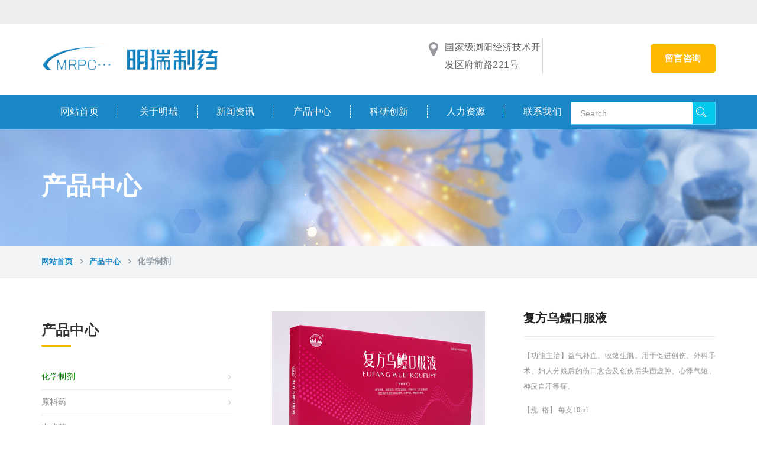

--- FILE ---
content_type: text/html; charset=utf-8
request_url: http://mrpc.com.cn/Product/detail/classid/8/id/15.html
body_size: 22094
content:
<!DOCTYPE html>
<html lang="en">
<head>
	<meta charset="UTF-8">
    <meta http-equiv="X-UA-Compatible" content="IE=edge">
	<!-- reponsive meta -->
	<meta name="viewport" content="width=device-width, initial-scale=1">
	<title>湖南明瑞制药股份有限公司</title>
		<meta name="keywords" content="湖南明瑞制药股份有限公司"/>		<meta name="description" content="湖南明瑞制药股份有限公司"/>	    <!-- Bootstrap -->
    <link href="/Public/Front/css/bootstrap.min.css" rel="stylesheet">
    <link href="/Public/Front/css/bootstrap-theme.min.css" rel="stylesheet">
    <link href="/Public/Front/css/font-awesome.min.css" rel="stylesheet">
    <link href="/Public/Front/css/strock-icon.css" rel="stylesheet">
    <!-- animate css -->
    <link rel="stylesheet" href="/Public/Front/css/animate.min.css">
    <!--    owl-carousel-->
    <link rel="stylesheet" href="/Public/Front/vendors/owlcarousel/owl.carousel.css">
    <link rel="stylesheet" href="/Public/Front/vendors/revolution/css/settings.css">
    <link rel="stylesheet" href="/Public/Front/vendors/revolution/css/layers.css">
    <link rel="stylesheet" href="/Public/Front/vendors/revolution/css/navigation.css">
    <!-- Main Css  -->
    <link rel="stylesheet" href="/Public/Front/css/style.css">
    <link rel="stylesheet" href="/Public/Front/css/responsive.css">
    <link rel="icon" type="image/png" sizes="16x16" href="/Public/Front/favicon/favicon-16x16.png">
    <!-- HTML5 shim and Respond.js for IE8 support of HTML5 elements and media queries -->
    <!-- WARNING: Respond.js doesn't work if you view the page via file:// -->
    <!--[if lt IE 9]>
      <script src="https://oss.maxcdn.com/html5shiv/3.7.2/html5shiv.min.js"></script>
      <script src="https://oss.maxcdn.com/respond/1.4.2/respond.min.js"></script>
    <![endif]-->
</head>

<body>

	<header id="header" class="stricky">
<!-- Header Gray Band  -->
	<!-- Logo Section  --> 
	<div style="font-size:14px;color:#666;padding:10px 0;background:#eeeeee;">
		<div class="container"> 
			<div style="float:left;     color: #eee;"></a>湖南明瑞制药股份有限公司</div>
			<!--<div style="float:right">
				<a href="/Index/index.html" style="color:#666;">中文版</a>
				<span style="padding:0 10px;">|</span>
				<a href="/en/Index/index.html" style="color:#666;">English</a>
			</div>-->
		</div>
	</div>
    <div class="container clearfix logo-sec">
		<div class="row">
        	<div class="col-lg-4 col-md-3 col-sm-12 col-xs-12 t-logo">
            	<a href="/Index.html">
                	<img src="/Public/Front/images/logo.png" class="img-responsive" alt="logo">
           		</a>
            </div>
            <div class="col-lg-5 col-md-7 col-sm-12 col-xs-12">
            	<div class="touch_top">
                    <ul class="nav">
                    	<li class="item item-phone">
                    		<div class="media">
                        		<div class="media-left"><a href="javascript:;"><i class="icon fa fa-map-marker"></i></a></div>
                            	<div class="media-body"><p>国家级浏阳经济技术开发区府前路221号<br></p></div>
                        	</div>
                        </li>
						<!--<li class="item item-phone">
                        	<div class="media">
                        		<div class="media-left"><a href="javascript:;"><i class="icon icon-Phone2"></i></a></div>
                            	<div class="media-body"><p>招聘热线：<br/>0731-84659008<br></p></div>
                        	</div>
                        </li>-->
                    </ul>
				</div>
            </div>
            <div class="col-lg-3 col-md-2 col-sm-12 col-xs-12">
	            <!--
	            <div class="widget widget-search">
	            	<div class="widget-inner">
	                	<form action="/index.php//index/classid/" class="search-form" method="get">
	                    	<div class="input-group">
	                        	<input type="search" class="form-control" placeholder="搜索" name="keyword" id="keyword" value="">
	                            <span class="input-group-addon">
	                           		<button type="submit"><i class="icon icon-Search"></i></button>
	                            </span>
	                         </div>
	                     <input type="hidden" name="hash_value" value="66f8ed52e338af2bc560fcc6a666fda6ad3bfd6e"><input type="hidden" name="token" value="489ff34d40fd701f84fb649d0a2f3177" /></form>
					</div>
				</div>
				-->
				<div class="req-button text-right"><a href="#" class="submit">留言咨询</a></div>
            </div>
		</div>
	</div>
</header>
    
<!-- Start mainmenu -->
<nav class="main-menu-wrapper stricky">
	<div class="ind-container nav-bg">
		<div class="row">
			<div class="col-lg-12 col-md-12 col-sm-12 col-xs-12">  
				<div class="nav-holder pull-left">
					<div class="nav-header">
						<button><i class="fa fa-bars"></i></button>
					</div>
					<div class="nav-footer">
						<ul class="nav">
							<li class="has-submenu "><a href="/Index.html">网站首页</a></li>

							<!--一级栏目分类开始-->
							<li class="has-submenu
							  									    ">
																  <a href="/Module/index/classid/3.html">关于明瑞</a>
									<!--二级栏目分类开始-->
								    <ul class="submenu">
									    										    <li><a href="/Article/index/classid/12.html">明瑞简介</a></li>
										    <!--三级three、四级four等等-->										    <li><a href="/Article/index/classid/39.html">发展历程</a></li>
										    <!--三级three、四级four等等-->										    <li><a href="/Article/index/classid/24.html">企业文化</a></li>
										    <!--三级three、四级four等等-->										    <li><a href="/Article/index/classid/41.html">产业架构</a></li>
										    <!--三级three、四级four等等-->										    <li><a href="/Article/index/classid/40.html">公司荣誉</a></li>
										    <!--三级three、四级four等等-->									  </ul>									<!--二级栏目分类结束-->							  </li><li class="has-submenu
							  									    ">
																  <a href="/Module/index/classid/16.html">新闻资讯</a>
									<!--二级栏目分类开始-->
								    <ul class="submenu">
									    										    <li><a href="/News/index/classid/17.html">公司新闻</a></li>
										    <!--三级three、四级four等等-->										    <li><a href="/News/index/classid/27.html">公示公告</a></li>
										    <!--三级three、四级four等等-->									  </ul>									<!--二级栏目分类结束-->							  </li><li class="has-submenu
							  									    active">
																  <a href="/Module/index/classid/2.html">产品中心</a>
									<!--二级栏目分类开始-->
								    <ul class="submenu">
									    										    <li><a href="/Product/index/classid/8.html">化学制剂</a></li>
										    <!--三级three、四级four等等-->										    <li><a href="/Product/index/classid/28.html">原料药</a></li>
										    <!--三级three、四级four等等-->										    <li><a href="/Product/index/classid/29.html">中成药</a></li>
										    <!--三级three、四级four等等-->									  </ul>									<!--二级栏目分类结束-->							  </li><li class="has-submenu
							  									    ">
																  <a href="/Module/index/classid/22.html">科研创新</a>
									<!--二级栏目分类开始-->
								    <ul class="submenu">
									    										    <li><a href="/Article/index/classid/31.html">研发基地</a></li>
										    <!--三级three、四级four等等-->										    <li><a href="/Article/index/classid/42.html">研发实力</a></li>
										    <!--三级three、四级four等等-->										    <li><a href="/Article/index/classid/33.html">研发合作</a></li>
										    <!--三级three、四级four等等-->									  </ul>									<!--二级栏目分类结束-->							  </li><li class="has-submenu
							  									    ">
																  <a href="/Module/index/classid/18.html">人力资源</a>
									<!--二级栏目分类开始-->
								    <ul class="submenu">
									    										    <li><a href="/Article/index/classid/19.html">招聘信息</a></li>
										    <!--三级three、四级four等等-->										    <li><a href="/Article/index/classid/38.html">员工风采</a></li>
										    <!--三级three、四级four等等-->									  </ul>									<!--二级栏目分类结束-->							  </li><li class="has-submenu
							  									    ">
																  <a href="/Contact/index/classid/4.html">联系我们</a>
									<!--二级栏目分类开始-->
								    									<!--二级栏目分类结束-->							  </li>							<!--一级栏目分类结束-->

					</ul>
				</div>
			</div>
			<div class="nav-search pull-right text-right"><div class="widget-t widget-t-search">
				<div class="widget-t-inner">
					<form action="/Search/index.html" method="get" id="search_form" name="search_form" class="search-form">
						<div class="input-group">
							<input type="search" class="form-control" placeholder="Search" name="keyword" id="keyword" value="">
							<span class="input-group-addon">
								<button type="submit"><i class="icon icon-Search"></i></button>
							</span>
						</div>
						
					<input type="hidden" name="hash_value" value="66f8ed52e338af2bc560fcc6a666fda6ad3bfd6e"><input type="hidden" name="token" value="489ff34d40fd701f84fb649d0a2f3177" /></form>
				</div>
			</div>
		</div>
	</div>
</nav>
<!-- End mainmenu --> 


<section class="inner-banner2 clearfix" style="background:url(
	   				/Uploads/Banner/6356011bb1532.jpg	    )">
		<div class="container clearfix">
			<h2>产品中心</h2>		
		</div>
	</section>
	<section class="breadcumb-wrapper">
		<div class="container clearfix">
			<ul class="breadcumb">
				<li><a href="/Index.html">网站首页</a></li>
														<li><a href="/Module/index/classid/2.html">产品中心</a></li>
						<li><span>化学制剂</span></li>			</ul>
		</div>
	</section>
   
    <!-- News Page -->
    <section class="core-projects sectpad shop-page">
        <div class="container clearfix">
            <div class="row">
                <div class="col-md-4 col-sm-12 pull-left">
                    <div class="">
                        <!--Search-->

                        <div class="single-sidebar-widget">
							
						    <!--一级栏目输出开始-->
									<div class="sec-title">
										<h2><span>产品中心</span></h2>
									</div>
									<!--一级栏目输出结束-->
									<!--二级栏目分类开始-->
									<div class="categories">
								  		<ul>
																							<li><a style="color:green" href="/Product/index/classid/8.html">化学制剂</a></li>												<li><a  href="/Product/index/classid/28.html">原料药</a></li>												<li><a  href="/Product/index/classid/29.html">中成药</a></li>										</ul>
									</div>
									<!--二级栏目分类结束-->							
                        </div>
                        <div class="single-sidebar-widget">
                            <div class="sec-title">
                                <h2><span>最新产品</span></h2>
                            </div>
                            <div class="popular-post best-seller">
                                <ul>
                                
	                            <!--列表开始 -->
						        <li class="img-cap-effect">
										<div class="img-box">
		                                    <a href="/Product/detail/classid/8/id/41.html"><img src="/Uploads/Product/thumb_6965abe9c0744.jpg" alt="硫酸氨基葡萄糖胶囊"/></a>
										</div>
										<div class="content">
											<a href="/Product/detail/classid/8/id/41.html"><h4>硫酸氨基葡萄糖胶囊</h4></a>
											<a class="read-more" href="/Product/detail/classid/8/id/41.html">了解更多</a>
										</div>
									</li><li class="img-cap-effect">
										<div class="img-box">
		                                    <a href="/Product/detail/classid/8/id/40.html"><img src="/Uploads/Product/thumb_69154b1872629.png" alt="蛋白琥珀酸铁口服溶液"/></a>
										</div>
										<div class="content">
											<a href="/Product/detail/classid/8/id/40.html"><h4>蛋白琥珀酸铁口服溶液</h4></a>
											<a class="read-more" href="/Product/detail/classid/8/id/40.html">了解更多</a>
										</div>
									</li><li class="img-cap-effect">
										<div class="img-box">
		                                    <a href="/Product/detail/classid/8/id/39.html"><img src="/Uploads/Product/thumb_6414109cdeb88.jpg" alt="小儿复方氨酚烷胺片"/></a>
										</div>
										<div class="content">
											<a href="/Product/detail/classid/8/id/39.html"><h4>小儿复方氨酚烷胺片</h4></a>
											<a class="read-more" href="/Product/detail/classid/8/id/39.html">了解更多</a>
										</div>
									</li>						        						        <!-- 列表结束 -->
							     
                                </ul>
                            </div>
                        </div>

                    </div>
                </div>
                <div class="col-md-8 col-sm-12 pull-right">
                    <!-- News -->
                    <div class="product-details-content">
                        <div class="img-box"><img src="/Uploads/Product/63f85d387732c.jpg" alt="复方乌鳢口服液"></div>
                        <div class="content-box">
                            <div class="title">
                                <h3>复方乌鳢口服液</h3>
                            </div>
                            <div class="content-text">
                                <p style="text-align: justify;"><span style="font-family: 微软雅黑, &quot;Microsoft YaHei&quot;;">【功能主治】益气补血、收敛生肌。用于促进创伤、外科手术、妇人分娩后的伤口愈合及创伤后头面虚肿、心悸气短、神疲自汗等症。</span></p><p style="text-align: justify;"><span style="font-family: 微软雅黑, &quot;Microsoft YaHei&quot;;">【规 &nbsp;格】 每支10ml</span></p><p style="text-align: justify;"><span style="font-family: 微软雅黑, &quot;Microsoft YaHei&quot;;">【用法用量】口服，一次10ml，一日2次。</span></p>                            </div>

                        </div>
                    </div>

                    <div class="product-tab-box">
                        <div class="tab-title-box">
                            <ul>
                                	<!--列表开始 -->
									<li class="active" data-tab-name="software">
			                                 <a href="#abcd5" aria-controls="abcd5" role="tab" data-toggle="tab">产品描述</a>
			                             </li>									<!-- 列表结束 -->

                            </ul>
                        </div>
                        <div class="tab-content">
                            
                            <!--列表开始 -->
							<div class="single-tab-content tab-pane fade in active" id="abcd5">
	                                <p>【药品名称】</p><p>&nbsp; &nbsp; 通用名称：复方乌鳢口服液</p><p>&nbsp; &nbsp; 商品名称：美甘能</p><p>【性 &nbsp;状】 本品为黄棕色至红棕色的液体；气芳香，味微甜。</p><p>【功能主治】益气补血、收敛生肌。用于促进创伤、外科手术、妇人分娩后的伤口愈合及创伤后头面虚肿、心悸气短、神疲自汗等症。</p><p>【规 &nbsp;格】 每支10ml</p><p>【用法用量】口服，一次10ml，一日2次。</p><p>【有效期】24个月</p>	                             </div>							<!-- 列表结束 -->

                        </div>
                    </div>


                </div>
            </div>
        </div>
    </section>
  <!-- Indurial Solution -->    

 <!-- Indurial Solution -->    
 

  <footer id="footer" class="sec-padding">
        
       <div class="container clearfix">
       <div class="row">
           
           <div class="widget about-us-widget col-md-4 col-sm-6">
           
           <a href="/Index.html"><img src="/Uploads/Home/f-logo.png" alt="公司简介"/></a>
				<!--<p>　　湖南明瑞制药股份有限公司是一家从事化学原料药、中药及化学药制剂的研究、生产和销售的制药企业。公司位于长沙国家生物产业基地银花路1号，占地30000余平方米，建...</p>
				<a href="/Module/index/classid/3.html">了解更多<i class="fa fa-angle-double-right"></i></a>-->
				<ul class="nav">
                    <li><a href="#"><i class="fa fa-twitter"></i></a></li>
                    <li><a href="#"><i class="fa fa-linkedin-square"></i></a></li>
                    <li><a href="#"><i class="fa fa-facebook-square"></i></a></li>
                </ul>
           </div>
           <div class="widget widget-links col-md-2 col-sm-6" style="    display: none;">
           <h4 class="widget_title">关于我们</h4>
                <div class="widget-contact-list row m0">
                    <ul>
                    	<!--栏目列表开始-->
			            <!--栏目列表开始-->
			         												    <li><a href="/Article/index/classid/12.html">明瑞简介</a></li>
									    <!--三级three、四级four等等-->									    <li><a href="/Article/index/classid/39.html">发展历程</a></li>
									    <!--三级three、四级four等等-->									    <li><a href="/Article/index/classid/24.html">企业文化</a></li>
									    <!--三级three、四级four等等-->									    <li><a href="/Article/index/classid/41.html">产业架构</a></li>
									    <!--三级three、四级four等等-->									    <li><a href="/Article/index/classid/40.html">公司荣誉</a></li>
									    <!--三级three、四级four等等-->			         			<!--栏目列表结束-->			            <!--栏目列表结束-->
                    </ul>
                </div>
           
           
           </div>
           <div class="widget widget-contact col-md-3 col-sm-6">
           <h4 class="widget_title">联系我们</h4>
                    <div class="widget-contact-list row m0">
                       <ul>
                            <li>
                                <i class="fa fa-map-marker"></i>
                                <div class="fleft location_address">
                                    <br>国家级浏阳经济技术开发区府前路221号                                </div>
                                
                            </li>
                            <li>
                                <i class="fa fa-phone"></i>
                                <div class="fleft contact_no">
                                    <a href="javascript:;">刘女士(原料药)：13874895039　  人力资源：0731-84659008</a>
                                </div>
                            </li>
                            <li>
                                <i class="fa fa-envelope-o"></i>
                                <div class="fleft contact_mail">
                                    <a href="mailto:hnmryy@126.com">hnmryy@126.com</a>
                                </div>
                            </li>

                        </ul>
                    </div>
           
           </div>
           <div class="widget get-in-touch col-md-3 col-sm-6">
           		<ul>
	               <li>
	               		<img src="/Uploads/Home/thumb_5ee326c62d305.png"  alt="二维码">
	               </li>
                </ul>
           </div>
          
           </div>
        </div>
    </footer>  
    
  <section class="footer-bottom">
    <div class="container clearfix">
        
               <div class="pull-left fo-txt">
                   <p>湖南明瑞制药股份有限公司&nbsp;&nbsp;&nbsp;<a href="https://beian.miit.gov.cn/" target="_blank">湘ICP备18011504号-1</a></p>
               </div>

        </div>
    
    </section> 

    <script src="/Public/Front/js/jquery-1.12.2.min.js"></script>
    <script src="/Public/Front/js/bootstrap.min.js"></script>
    <!--RS-->
    <script src="/Public/Front/vendors/revolution/js/jquery.themepunch.tools.min.js"></script>
    <!-- Revolution Slider Tools -->
    <script src="/Public/Front/vendors/revolution/js/jquery.themepunch.revolution.min.js"></script>
    <!-- Revolution Slider -->
    <script src="/Public/Front/vendors/revolution/js/extensions/revolution.extension.actions.min.js"></script>
    <script src="/Public/Front/vendors/revolution/js/extensions/revolution.extension.carousel.min.js"></script>
    <script src="/Public/Front/vendors/revolution/js/extensions/revolution.extension.kenburn.min.js"></script>
    <script src="/Public/Front/vendors/revolution/js/extensions/revolution.extension.layeranimation.min.js"></script>
    <script src="/Public/Front/vendors/revolution/js/extensions/revolution.extension.migration.min.js"></script>
    <script src="/Public/Front/vendors/revolution/js/extensions/revolution.extension.navigation.min.js"></script>
    <script src="/Public/Front/vendors/revolution/js/extensions/revolution.extension.parallax.min.js"></script>
    <script src="/Public/Front/vendors/revolution/js/extensions/revolution.extension.slideanims.min.js"></script>
    <script src="/Public/Front/vendors/revolution/js/extensions/revolution.extension.video.min.js"></script>
    <script src="/Public/Front/vendors/owlcarousel/owl.carousel.min.js"></script><script src="/Public/Front/js/theme.js"></script>
    
<script>
$(function(){
	$('.nav-holder .nav-header button').on('click', function() {
        $('.nav-holder .nav-footer').slideToggle();
    });
});
</script></body>

</html>

--- FILE ---
content_type: text/css
request_url: http://mrpc.com.cn/Public/Front/vendors/revolution/css/settings.css
body_size: 31657
content:
@font-face {
font-family:'revicons';
src:url('../fonts/revicons/revicons.eot?5510888');
src:url('../fonts/revicons/revicons.eot?5510888#iefix') format('embedded-opentype'), url('../fonts/revicons/revicons.woff?5510888') format('woff'), url('../fonts/revicons/revicons.ttf?5510888') format('truetype'), url('../fonts/revicons/revicons.svg?5510888#revicons') format('svg');
font-weight:normal;
font-style:normal
}
[class^="revicon-"]:before, [class*=" revicon-"]:before {
font-family:"revicons";
font-style:normal;
font-weight:normal;
speak:none;
display:inline-block;
text-decoration:inherit;
width:1em;
margin-right:.2em;
text-align:center;
font-variant:normal;
text-transform:none;
line-height:1em;
margin-left:.2em
}
.revicon-search-1:before {
	content:'\e802'
}
.revicon-pencil-1:before {
	content:'\e831'
}
.revicon-picture-1:before {
	content:'\e803'
}
.revicon-cancel:before {
	content:'\e80a'
}
.revicon-info-circled:before {
	content:'\e80f'
}
.revicon-trash:before {
	content:'\e801'
}
.revicon-left-dir:before {
	content:'\e817'
}
.revicon-right-dir:before {
	content:'\e818'
}
.revicon-down-open:before {
	content:'\e83b'
}
.revicon-left-open:before {
	content:'\e819'
}
.revicon-right-open:before {
	content:'\e81a'
}
.revicon-angle-left:before {
	content:'\e820'
}
.revicon-angle-right:before {
	content:'\e81d'
}
.revicon-left-big:before {
	content:'\e81f'
}
.revicon-right-big:before {
	content:'\e81e'
}
.revicon-magic:before {
	content:'\e807'
}
.revicon-picture:before {
	content:'\e800'
}
.revicon-export:before {
	content:'\e80b'
}
.revicon-cog:before {
	content:'\e832'
}
.revicon-login:before {
	content:'\e833'
}
.revicon-logout:before {
	content:'\e834'
}
.revicon-video:before {
	content:'\e805'
}
.revicon-arrow-combo:before {
	content:'\e827'
}
.revicon-left-open-1:before {
	content:'\e82a'
}
.revicon-right-open-1:before {
	content:'\e82b'
}
.revicon-left-open-mini:before {
	content:'\e822'
}
.revicon-right-open-mini:before {
	content:'\e823'
}
.revicon-left-open-big:before {
	content:'\e824'
}
.revicon-right-open-big:before {
	content:'\e825'
}
.revicon-left:before {
	content:'\e836'
}
.revicon-right:before {
	content:'\e826'
}
.revicon-ccw:before {
	content:'\e808'
}
.revicon-arrows-ccw:before {
	content:'\e806'
}
.revicon-palette:before {
	content:'\e829'
}
.revicon-list-add:before {
	content:'\e80c'
}
.revicon-doc:before {
	content:'\e809'
}
.revicon-left-open-outline:before {
	content:'\e82e'
}
.revicon-left-open-2:before {
	content:'\e82c'
}
.revicon-right-open-outline:before {
	content:'\e82f'
}
.revicon-right-open-2:before {
	content:'\e82d'
}
.revicon-equalizer:before {
	content:'\e83a'
}
.revicon-layers-alt:before {
	content:'\e804'
}
.revicon-popup:before {
	content:'\e828'
}
.rev_slider_wrapper {
	position:relative;
	z-index:0
}
.rev_slider {
	position:relative;
	overflow:visible
}
.tp-overflow-hidden {
	overflow:hidden
}
.tp-simpleresponsive img, .rev_slider img {
	max-width:none !important;
	-moz-transition:none;
	-webkit-transition:none;
	-o-transition:none;
	transition:none;
	margin:0px;
	padding:0px;
	border-width:0px;
	border:none
}
.rev_slider .no-slides-text {
	font-weight:bold;
	text-align:center;
	padding-top:80px
}
.rev_slider >ul, .rev_slider_wrapper >ul, .tp-revslider-mainul >li, .rev_slider >ul >li, .rev_slider >ul >li:before, .tp-revslider-mainul >li:before, .tp-simpleresponsive >ul, .tp-simpleresponsive >ul >li, .tp-simpleresponsive >ul >li:before, .tp-revslider-mainul >li, .tp-simpleresponsive >ul >li {
	list-style:none !important;
	position:absolute;
	margin:0px !important;
	padding:0px !important;
	overflow-x:visible;
	overflow-y:visible;
	list-style-type:none !important;
	background-image:none;
	background-position:0px 0px;
	text-indent:0em;
	top:0px;
	left:0px
}
.tp-revslider-mainul >li, .rev_slider >ul >li, .rev_slider >ul >li:before, .tp-revslider-mainul >li:before, .tp-simpleresponsive >ul >li, .tp-simpleresponsive >ul >li:before, .tp-revslider-mainul >li, .tp-simpleresponsive >ul >li {
	visibility:hidden
}
.tp-revslider-slidesli, .tp-revslider-mainul {
	padding:0 !important;
	margin:0 !important;
	list-style:none !important
}
.rev_slider li.tp-revslider-slidesli {
	position:absolute !important
}
.tp-caption .rs-untoggled-content {
	display:block
}
.tp-caption .rs-toggled-content {
	display:none
}
.rs-toggle-content-active.tp-caption .rs-toggled-content {
	display:block
}
.rs-toggle-content-active.tp-caption .rs-untoggled-content {
	display:none
}
.rev_slider .tp-caption, .rev_slider .caption {
	position:relative;
	visibility:hidden;
	white-space:nowrap;
	display:block
}
.rev_slider .tp-mask-wrap .tp-caption, .rev_slider .tp-mask-wrap *:last-child, .wpb_text_column .rev_slider .tp-mask-wrap .tp-caption, .wpb_text_column .rev_slider .tp-mask-wrap *:last-child {
	margin-bottom:0
}
.tp-carousel-wrapper {
	cursor:url(openhand.cur), move
}
.tp-carousel-wrapper.dragged {
	cursor:url(closedhand.cur), move
}
.tp-caption {
	z-index:1
}
.tp_inner_padding {
	box-sizing:border-box;
	-webkit-box-sizing:border-box;
	-moz-box-sizing:border-box;
	max-height:none !important
}
.tp-caption {
	-moz-user-select:none;
	-khtml-user-select:none;
	-webkit-user-select:none;
	-o-user-select:none;
	position:absolute;
	-webkit-font-smoothing:antialiased !important
}
.tp-forcenotvisible, .tp-hide-revslider, .tp-caption.tp-hidden-caption {
	visibility:hidden !important;
	display:none !important
}
.rev_slider embed, .rev_slider iframe, .rev_slider object, .rev_slider video {
	max-width:none !important
}
.rev_slider_wrapper {
	width:100%
}
.fullscreen-container {
	position:relative;
	padding:0
}
.fullwidthbanner-container {
	position:relative;
	padding:0;
	overflow:hidden
}
.fullwidthbanner-container .fullwidthabanner {
	width:100%;
	position:relative
}
.tp-static-layers {
	position:absolute;
	z-index:505;
	top:0px;
	left:0px
}
.tp-caption .frontcorner {
	width:0;
	height:0;
	border-left:40px solid transparent;
	border-right:0px solid transparent;
	border-top:40px solid #00A8FF;
	position:absolute;
	left:-40px;
	top:0px
}
.tp-caption .backcorner {
	width:0;
	height:0;
	border-left:0px solid transparent;
	border-right:40px solid transparent;
	border-bottom:40px solid #00A8FF;
	position:absolute;
	right:0px;
	top:0px
}
.tp-caption .frontcornertop {
	width:0;
	height:0;
	border-left:40px solid transparent;
	border-right:0px solid transparent;
	border-bottom:40px solid #00A8FF;
	position:absolute;
	left:-40px;
	top:0px
}
.tp-caption .backcornertop {
	width:0;
	height:0;
	border-left:0px solid transparent;
	border-right:40px solid transparent;
	border-top:40px solid #00A8FF;
	position:absolute;
	right:0px;
	top:0px
}
.tp-layer-inner-rotation {
	position:relative !important
}
img.tp-slider-alternative-image {
	width:100%;
	height:auto
}
.noFilterClass {
	filter:none !important
}
.rs-background-video-layer {
	position:absolute;
	top:0px;
	left:0px;
	width:100%;
	height:100%;
	visibility:hidden;
	z-index:0
}
.tp-caption.coverscreenvideo {
	width:100%;
	height:100%;
	top:0px;
	left:0px;
	position:absolute
}
.caption.fullscreenvideo, .tp-caption.fullscreenvideo {
	left:0px;
	top:0px;
	position:absolute;
	width:100%;
	height:100%
}
.caption.fullscreenvideo iframe, .caption.fullscreenvideo video, .tp-caption.fullscreenvideo iframe, .tp-caption.fullscreenvideo iframe video {
	width:100% !important;
	height:100% !important;
	display:none
}
.fullcoveredvideo video, .fullscreenvideo video {
	background:#000
}
.fullcoveredvideo .tp-poster {
	background-position:center center;
	background-size:cover;
	width:100%;
	height:100%;
	top:0px;
	left:0px
}
.videoisplaying .html5vid .tp-poster {
	display:none
}
.tp-video-play-button {
	background:#000;
	background:rgba(0, 0, 0, 0.3);
	border-radius:5px;
	-moz-border-radius:5px;
	-webkit-border-radius:5px;
	position:absolute;
	top:50%;
	left:50%;
	color:#FFF;
	z-index:3;
	margin-top:-25px;
	margin-left:-25px;
	line-height:50px !important;
	text-align:center;
	cursor:pointer;
	width:50px;
	height:50px;
	box-sizing:border-box;
	-moz-box-sizing:border-box;
	display:inline-block;
	vertical-align:top;
	z-index:4;
	opacity:0;
	-webkit-transition:opacity 300ms ease-out !important;
	-moz-transition:opacity 300ms ease-out !important;
	-o-transition:opacity 300ms ease-out !important;
	transition:opacity 300ms ease-out !important
}
.tp-caption .html5vid {
	width:100% !important;
	height:100% !important
}
.tp-video-play-button i {
	width:50px;
	height:50px;
	display:inline-block;
	text-align:center;
	vertical-align:top;
	line-height:50px !important;
	font-size:40px !important
}
.tp-caption:hover .tp-video-play-button {
	opacity:1
}
.tp-caption .tp-revstop {
	display:none;
	border-left:5px solid #fff !important;
	border-right:5px solid #fff !important;
	margin-top:15px !important;
	line-height:20px !important;
	vertical-align:top;
	font-size:25px !important
}
.videoisplaying .revicon-right-dir {
	display:none
}
.videoisplaying .tp-revstop {
	display:inline-block
}
.videoisplaying .tp-video-play-button {
	display:none
}
.tp-caption:hover .tp-video-play-button {
	display:block
}
.fullcoveredvideo .tp-video-play-button {
	display:none !important
}
.fullscreenvideo .fullscreenvideo video {
	object-fit:contain !important
}
.fullscreenvideo .fullcoveredvideo video {
	object-fit:cover !important
}
.tp-video-controls {
	position:absolute;
	bottom:0;
	left:0;
	right:0;
	padding:5px;
	opacity:0;
-webkit-transition:opacity .3s;
-moz-transition:opacity .3s;
-o-transition:opacity .3s;
-ms-transition:opacity .3s;
transition:opacity .3s;
	background-image:linear-gradient(bottom, rgb(0,0,0) 13%, rgb(50,50,50) 100%);
	background-image:-o-linear-gradient(bottom, rgb(0,0,0) 13%, rgb(50,50,50) 100%);
	background-image:-moz-linear-gradient(bottom, rgb(0,0,0) 13%, rgb(50,50,50) 100%);
	background-image:-webkit-linear-gradient(bottom, rgb(0,0,0) 13%, rgb(50,50,50) 100%);
	background-image:-ms-linear-gradient(bottom, rgb(0,0,0) 13%, rgb(50,50,50) 100%);
	background-image:-webkit-gradient(linear, left bottom, left top, color-stop(0.13, rgb(0,0,0)), color-stop(1, rgb(50,50,50)));
	display:table;
	max-width:100%;
	overflow:hidden;
	box-sizing:border-box;
	-moz-box-sizing:border-box;
	-webkit-box-sizing:border-box
}
.tp-caption:hover .tp-video-controls {
	opacity:.9
}
.tp-video-button {
	background:rgba(0, 0, 0, .5);
	border:0;
	color:#EEE;
	-webkit-border-radius:3px;
	-moz-border-radius:3px;
	-o-border-radius:3px;
	border-radius:3px;
	cursor:pointer;
	line-height:12px;
	font-size:12px;
	color:#fff;
	padding:0px;
	margin:0px;
	outline:none
}
.tp-video-button:hover {
	cursor:pointer
}
.tp-video-button-wrap, .tp-video-seek-bar-wrap, .tp-video-vol-bar-wrap {
	padding:0px 5px;
	display:table-cell
}
.tp-video-seek-bar-wrap {
	width:80%
}
.tp-video-vol-bar-wrap {
	width:20%
}
.tp-volume-bar, .tp-seek-bar {
	width:100%;
	cursor:pointer;
	outline:none;
	line-height:12px;
	margin:0;
	padding:0
}
.rs-fullvideo-cover {
	width:100%;
	height:100%;
	top:0px;
	left:0px;
	position:absolute;
	background:transparent;
	z-index:5
}
.rs-background-video-layer video::-webkit-media-controls {
display:none !important
}
.tp-dottedoverlay {
	background-repeat:repeat;
	width:100%;
	height:100%;
	position:absolute;
	top:0px;
	left:0px;
	z-index:3
}
.tp-dottedoverlay.twoxtwo {
	background:url(../assets/gridtile.png)
}
.tp-dottedoverlay.twoxtwowhite {
	background:url(../assets/gridtile_white.png)
}
.tp-dottedoverlay.threexthree {
	background:url(../assets/gridtile_3x3.png)
}
.tp-dottedoverlay.threexthreewhite {
	background:url(../assets/gridtile_3x3_white.png)
}
.tp-shadowcover {
	width:100%;
	height:100%;
	top:0px;
	left:0px;
	background:#fff;
	position:absolute;
	z-index:-1
}
.tp-shadow1 {
	-webkit-box-shadow:0 10px 6px -6px rgba(0, 0, 0, 0.8);
	-moz-box-shadow:0 10px 6px -6px rgba(0, 0, 0, 0.8);
	box-shadow:0 10px 6px -6px rgba(0, 0, 0, 0.8)
}
.tp-shadow2:before, .tp-shadow2:after, .tp-shadow3:before, .tp-shadow4:after {
	z-index:-2;
	position:absolute;
	content:"";
	bottom:10px;
	left:10px;
	width:50%;
	top:85%;
	max-width:300px;
	background:transparent;
	-webkit-box-shadow:0 15px 10px rgba(0, 0, 0, 0.8);
	-moz-box-shadow:0 15px 10px rgba(0, 0, 0, 0.8);
	box-shadow:0 15px 10px rgba(0, 0, 0, 0.8);
	-webkit-transform:rotate(-3deg);
	-moz-transform:rotate(-3deg);
	-o-transform:rotate(-3deg);
	-ms-transform:rotate(-3deg);
	transform:rotate(-3deg)
}
.tp-shadow2:after, .tp-shadow4:after {
	-webkit-transform:rotate(3deg);
	-moz-transform:rotate(3deg);
	-o-transform:rotate(3deg);
	-ms-transform:rotate(3deg);
	transform:rotate(3deg);
	right:10px;
	left:auto
}
.tp-shadow5 {
	position:relative;
	-webkit-box-shadow:0 1px 4px rgba(0, 0, 0, 0.3), 0 0 40px rgba(0, 0, 0, 0.1) inset;
	-moz-box-shadow:0 1px 4px rgba(0, 0, 0, 0.3), 0 0 40px rgba(0, 0, 0, 0.1) inset;
	box-shadow:0 1px 4px rgba(0, 0, 0, 0.3), 0 0 40px rgba(0, 0, 0, 0.1) inset
}
.tp-shadow5:before, .tp-shadow5:after {
	content:"";
	position:absolute;
	z-index:-2;
	-webkit-box-shadow:0 0 25px 0px rgba(0, 0, 0, 0.6);
	-moz-box-shadow:0 0 25px 0px rgba(0, 0, 0, 0.6);
	box-shadow:0 0 25px 0px rgba(0, 0, 0, 0.6);
	top:30%;
	bottom:0;
	left:20px;
	right:20px;
	-moz-border-radius:100px / 20px;
	border-radius:100px / 20px
}
.tp-button {
	padding:6px 13px 5px;
	border-radius:3px;
	-moz-border-radius:3px;
	-webkit-border-radius:3px;
	height:30px;
	cursor:pointer;
	color:#fff !important;
	text-shadow:0px 1px 1px rgba(0, 0, 0, 0.6) !important;
	font-size:15px;
	line-height:45px !important;
	font-family:arial, sans-serif;
	font-weight:bold;
	letter-spacing:-1px;
	text-decoration:none
}
.tp-button.big {
	color:#fff;
	text-shadow:0px 1px 1px rgba(0, 0, 0, 0.6);
	font-weight:bold;
	padding:9px 20px;
	font-size:19px;
	line-height:57px !important
}
.purchase:hover, .tp-button:hover, .tp-button.big:hover {
	background-position:bottom, 15px 11px
}
.tp-button.green, .tp-button:hover.green, .purchase.green, .purchase:hover.green {
	background-color:#21a117;
	-webkit-box-shadow:0px 3px 0px 0px #104d0b;
	-moz-box-shadow:0px 3px 0px 0px #104d0b;
	box-shadow:0px 3px 0px 0px #104d0b
}
.tp-button.blue, .tp-button:hover.blue, .purchase.blue, .purchase:hover.blue {
	background-color:#1d78cb;
	-webkit-box-shadow:0px 3px 0px 0px #0f3e68;
	-moz-box-shadow:0px 3px 0px 0px #0f3e68;
	box-shadow:0px 3px 0px 0px #0f3e68
}
.tp-button.red, .tp-button:hover.red, .purchase.red, .purchase:hover.red {
	background-color:#cb1d1d;
	-webkit-box-shadow:0px 3px 0px 0px #7c1212;
	-moz-box-shadow:0px 3px 0px 0px #7c1212;
	box-shadow:0px 3px 0px 0px #7c1212
}
.tp-button.orange, .tp-button:hover.orange, .purchase.orange, .purchase:hover.orange {
	background-color:#ff7700;
	-webkit-box-shadow:0px 3px 0px 0px #a34c00;
	-moz-box-shadow:0px 3px 0px 0px #a34c00;
	box-shadow:0px 3px 0px 0px #a34c00
}
.tp-button.darkgrey, .tp-button.grey, .tp-button:hover.darkgrey, .tp-button:hover.grey, .purchase.darkgrey, .purchase:hover.darkgrey {
	background-color:#555;
	-webkit-box-shadow:0px 3px 0px 0px #222;
	-moz-box-shadow:0px 3px 0px 0px #222;
	box-shadow:0px 3px 0px 0px #222
}
.tp-button.lightgrey, .tp-button:hover.lightgrey, .purchase.lightgrey, .purchase:hover.lightgrey {
	background-color:#888;
	-webkit-box-shadow:0px 3px 0px 0px #555;
	-moz-box-shadow:0px 3px 0px 0px #555;
	box-shadow:0px 3px 0px 0px #555
}
.rev-btn, .rev-btn:visited {
	outline:none !important;
	box-shadow:none !important;
	text-decoration:none !important;
	line-height:44px;
	font-size:17px;
	font-weight:500;
	padding:12px 35px;
	box-sizing:border-box;
	-moz-box-sizing:border-box;
	-webkit-box-sizing:border-box;
	font-family:"Roboto", sans-serif;
	cursor:pointer
}
.rev-btn.rev-uppercase, .rev-btn.rev-uppercase:visited {
	text-transform:uppercase;
	letter-spacing:1px;
	font-size:15px;
	font-weight:900
}
.rev-btn.rev-withicon i {
	font-size:15px;
	font-weight:normal;
	position:relative;
	top:0px;
	-webkit-transition:all 0.2s ease-out !important;
	-moz-transition:all 0.2s ease-out !important;
	-o-transition:all 0.2s ease-out !important;
	-ms-transition:all 0.2s ease-out !important;
	margin-left:10px !important
}
.rev-btn.rev-hiddenicon i {
	font-size:15px;
	font-weight:normal;
	position:relative;
	top:0px;
	-webkit-transition:all 0.2s ease-out !important;
	-moz-transition:all 0.2s ease-out !important;
	-o-transition:all 0.2s ease-out !important;
	-ms-transition:all 0.2s ease-out !important;
	opacity:0;
	margin-left:0px !important;
	width:0px !important
}
.rev-btn.rev-hiddenicon:hover i {
	opacity:1 !important;
	margin-left:10px !important;
	width:auto !important
}
.rev-btn.rev-medium, .rev-btn.rev-medium:visited {
	line-height:36px;
	font-size:14px;
	padding:10px 30px
}
.rev-btn.rev-medium.rev-withicon i {
	font-size:14px;
	top:0px
}
.rev-btn.rev-medium.rev-hiddenicon i {
	font-size:14px;
	top:0px
}
.rev-btn.rev-small, .rev-btn.rev-small:visited {
	line-height:28px;
	font-size:12px;
	padding:7px 20px
}
.rev-btn.rev-small.rev-withicon i {
	font-size:12px;
	top:0px
}
.rev-btn.rev-small.rev-hiddenicon i {
	font-size:12px;
	top:0px
}
.rev-maxround {
	-webkit-border-radius:30px;
	-moz-border-radius:30px;
	border-radius:30px
}
.rev-minround {
	-webkit-border-radius:3px;
	-moz-border-radius:3px;
	border-radius:3px
}
.rev-burger {
	position:relative;
	width:60px;
	height:60px;
	box-sizing:border-box;
	padding:22px 0 0 14px;
	border-radius:50%;
	border:1px solid rgba(51, 51, 51, 0.25);
	tap-highlight-color:transparent;
	cursor:pointer
}
.rev-burger span {
	display:block;
	width:30px;
	height:3px;
	background:#333;
transition:.7s;
	pointer-events:none;
	transform-style:flat !important
}
.rev-burger span:nth-child(2) {
margin:3px 0
}
#dialog_addbutton .rev-burger:hover :first-child, .open .rev-burger :first-child, .open.rev-burger :first-child {
	transform:translateY(6px) rotate(-45deg);
	-webkit-transform:translateY(6px) rotate(-45deg)
}
#dialog_addbutton .rev-burger:hover :nth-child(2), .open .rev-burger :nth-child(2), .open.rev-burger :nth-child(2) {
transform:rotate(-45deg);
-webkit-transform:rotate(-45deg);
opacity:0
}
#dialog_addbutton .rev-burger:hover :last-child, .open .rev-burger :last-child, .open.rev-burger :last-child {
	transform:translateY(-6px) rotate(-135deg);
	-webkit-transform:translateY(-6px) rotate(-135deg)
}
.rev-burger.revb-white {
	border:2px solid rgba(255, 255, 255, 0.2)
}
.rev-burger.revb-white span {
	background:#fff
}
.rev-burger.revb-whitenoborder {
	border:0
}
.rev-burger.revb-whitenoborder span {
	background:#fff
}
.rev-burger.revb-darknoborder {
	border:0
}
.rev-burger.revb-darknoborder span {
	background:#333
}
.rev-burger.revb-whitefull {
	background:#fff;
	border:none
}
.rev-burger.revb-whitefull span {
	background:#333
}
.rev-burger.revb-darkfull {
	background:#333;
	border:none
}
.rev-burger.revb-darkfull span {
	background:#fff
}
@-webkit-keyframes "rev-ani-mouse" {
0% {
opacity:1;
top:29%;
}
15% {
opacity:1;
top:50%;
}
50% {
opacity:0;
top:50%;
}
100% {
opacity:0;
top:29%;
}
}
@-moz-keyframes "rev-ani-mouse" {
0% {
opacity:1;
top:29%;
}
15% {
opacity:1;
top:50%;
}
50% {
opacity:0;
top:50%;
}
100% {
opacity:0;
top:29%;
}
}
@keyframes "rev-ani-mouse" {
0% {
opacity:1;
top:29%;
}
15% {
opacity:1;
top:50%;
}
50% {
opacity:0;
top:50%;
}
100% {
opacity:0;
top:29%;
}
}
.rev-scroll-btn {
	display:inline-block;
	position:relative;
	left:0;
	right:0;
	text-align:center;
	cursor:pointer;
	width:35px;
	height:55px;
	-webkit-box-sizing:border-box;
	-moz-box-sizing:border-box;
	box-sizing:border-box;
	border:3px solid white;
	border-radius:23px
}
.rev-scroll-btn > * {
	display:inline-block;
	line-height:18px;
	font-size:13px;
	font-weight:normal;
	color:#7f8c8d;
	color:#ffffff;
	font-family:"proxima-nova", "Helvetica Neue", Helvetica, Arial, sans-serif;
	letter-spacing:2px
}
.rev-scroll-btn > *:hover, .rev-scroll-btn > *:focus, .rev-scroll-btn > *.active {
	color:#ffffff
}
.rev-scroll-btn > *:hover, .rev-scroll-btn > *:focus, .rev-scroll-btn > *:active, .rev-scroll-btn > *.active {
	filter:alpha(opacity=80)
}
.rev-scroll-btn.revs-fullwhite {
	background:#fff
}
.rev-scroll-btn.revs-fullwhite span {
	background:#333
}
.rev-scroll-btn.revs-fulldark {
	background:#333;
	border:none
}
.rev-scroll-btn.revs-fulldark span {
	background:#fff
}
.rev-scroll-btn span {
	position:absolute;
	display:block;
	top:29%;
	left:50%;
	width:8px;
	height:8px;
	margin:-4px 0 0 -4px;
	background:white;
	border-radius:50%;
	-webkit-animation:rev-ani-mouse 2.5s linear infinite;
	-moz-animation:rev-ani-mouse 2.5s linear infinite;
	animation:rev-ani-mouse 2.5s linear infinite
}
.rev-scroll-btn.revs-dark {
	border-color:#333
}
.rev-scroll-btn.revs-dark span {
	background:#333
}
.rev-control-btn {
	position:relative;
	display:inline-block;
	z-index:5;
	color:#FFF;
	font-size:20px;
	line-height:60px;
	font-weight:400;
	font-style:normal;
	font-family:Raleway;
	text-decoration:none;
	text-align:center;
	background-color:#000;
	border-radius:50px;
	text-shadow:none;
	background-color:rgba(0, 0, 0, 0.50);
	width:60px;
	height:60px;
	box-sizing:border-box;
	cursor:pointer
}
.rev-cbutton-dark-sr {
	border-radius:3px
}
.rev-cbutton-light {
	color:#333;
	background-color:rgba(255, 255, 255, 0.75)
}
.rev-cbutton-light-sr {
	color:#333;
	border-radius:3px;
	background-color:rgba(255, 255, 255, 0.75)
}
.rev-sbutton {
	line-height:37px;
	width:37px;
	height:37px
}
.rev-sbutton-blue {
	background-color:#3B5998
}
.rev-sbutton-lightblue {
	background-color:#00A0D1
}
.rev-sbutton-red {
	background-color:#DD4B39
}
.tp-bannertimer {
	visibility:hidden;
	width:100%;
	height:5px;
	background:#fff;
	background:rgba(0, 0, 0, 0.15);
	position:absolute;
	z-index:200;
	top:0px
}
.tp-bannertimer.tp-bottom {
	top:auto;
	bottom:0px !important;
	height:5px
}
.tp-simpleresponsive img {
	-moz-user-select:none;
	-khtml-user-select:none;
	-webkit-user-select:none;
	-o-user-select:none
}
.tp-caption img {
	background:transparent;
	-ms-filter:"progid:DXImageTransform.Microsoft.gradient(startColorstr=#00FFFFFF,endColorstr=#00FFFFFF)";
filter:progid:DXImageTransform.Microsoft.gradient(startColorstr=#00FFFFFF, endColorstr=#00FFFFFF);
	zoom:1
}
.caption.slidelink a div, .tp-caption.slidelink a div {
	width:3000px;
	height:1500px;
	background:url(../assets/coloredbg.png) repeat
}
.tp-caption.slidelink a span {
	background:url(../assets/coloredbg.png) repeat
}
.tp-shape {
	width:100%;
	height:100%
}
.tp-caption .rs-starring {
	display:inline-block
}
.tp-caption .rs-starring .star-rating {
	float:none
}
.tp-caption .rs-starring .star-rating {
	color:#FFC321 !important;
	display:inline-block;
	vertical-align:top
}
.tp-caption .rs-starring .star-rating, .tp-caption .rs-starring-page .star-rating {
	position:relative;
	height:1em;
	width:5.4em;
	font-family:star
}
.tp-caption .rs-starring .star-rating:before, .tp-caption .rs-starring-page .star-rating:before {
	content:"\73\73\73\73\73";
	color:#E0DADF;
	float:left;
	top:0;
	left:0;
	position:absolute
}
.tp-caption .rs-starring .star-rating span {
	overflow:hidden;
	float:left;
	top:0;
	left:0;
	position:absolute;
	padding-top:1.5em;
	font-size:1em !important
}
.tp-caption .rs-starring .star-rating span:before, .tp-caption .rs-starring .star-rating span:before {
	content:"\53\53\53\53\53";
	top:0;
	position:absolute;
	left:0
}
.tp-caption .rs-starring .star-rating {
	color:#FFC321 !important
}
.tp-caption .rs-starring .star-rating, .tp-caption .rs-starring-page .star-rating {
	font-size:1em !important;
	font-family:star
}
.tp-loader {
	top:50%;
	left:50%;
	z-index:10000;
	position:absolute
}
.tp-loader.spinner0 {
	width:40px;
	height:40px;
	background-color:#fff;
	background:url(../assets/loader.gif) no-repeat center center;
	box-shadow:0px 0px 20px 0px rgba(0, 0, 0, 0.15);
	-webkit-box-shadow:0px 0px 20px 0px rgba(0, 0, 0, 0.15);
	margin-top:-20px;
	margin-left:-20px;
	-webkit-animation:tp-rotateplane 1.2s infinite ease-in-out;
	animation:tp-rotateplane 1.2s infinite ease-in-out;
	border-radius:3px;
	-moz-border-radius:3px;
	-webkit-border-radius:3px
}
.tp-loader.spinner1 {
	width:40px;
	height:40px;
	background-color:#fff;
	box-shadow:0px 0px 20px 0px rgba(0, 0, 0, 0.15);
	-webkit-box-shadow:0px 0px 20px 0px rgba(0, 0, 0, 0.15);
	margin-top:-20px;
	margin-left:-20px;
	-webkit-animation:tp-rotateplane 1.2s infinite ease-in-out;
	animation:tp-rotateplane 1.2s infinite ease-in-out;
	border-radius:3px;
	-moz-border-radius:3px;
	-webkit-border-radius:3px
}
.tp-loader.spinner5 {
	background:url(../assets/loader.gif) no-repeat 10px 10px;
	background-color:#fff;
	margin:-22px -22px;
	width:44px;
	height:44px;
	border-radius:3px;
	-moz-border-radius:3px;
	-webkit-border-radius:3px
}
@-webkit-keyframes "tp-rotateplane" {
0% {
-webkit-transform:perspective(120px);
}
50% {
-webkit-transform:perspective(120px) rotateY(180deg);
}
100% {
-webkit-transform:perspective(120px) rotateY(180deg) rotateX(180deg);
}
}
@keyframes "tp-rotateplane" {
0% {
transform:perspective(120px) rotateX(0deg) rotateY(0deg);
}
50% {
transform:perspective(120px) rotateX(-180.1deg) rotateY(0deg);
}
100% {
transform:perspective(120px) rotateX(-180deg) rotateY(-179.9deg);
}
}
.tp-loader.spinner2 {
	width:40px;
	height:40px;
	margin-top:-20px;
	margin-left:-20px;
	background-color:#ff0000;
	box-shadow:0px 0px 20px 0px rgba(0, 0, 0, 0.15);
	-webkit-box-shadow:0px 0px 20px 0px rgba(0, 0, 0, 0.15);
	border-radius:100%;
	-webkit-animation:tp-scaleout 1.0s infinite ease-in-out;
	animation:tp-scaleout 1.0s infinite ease-in-out
}
@-webkit-keyframes "tp-scaleout" {
0% {
-webkit-transform:scale(0.0);
}
100% {
-webkit-transform:scale(1.0);
opacity:0;
}
}
@keyframes "tp-scaleout" {
0% {
transform:scale(0.0);
-webkit-transform:scale(0.0);
}
100% {
transform:scale(1.0);
-webkit-transform:scale(1.0);
opacity:0;
}
}
.tp-loader.spinner3 {
	margin:-9px 0px 0px -35px;
	width:70px;
	text-align:center
}
.tp-loader.spinner3 .bounce1, .tp-loader.spinner3 .bounce2, .tp-loader.spinner3 .bounce3 {
	width:18px;
	height:18px;
	background-color:#fff;
	box-shadow:0px 0px 20px 0px rgba(0, 0, 0, 0.15);
	-webkit-box-shadow:0px 0px 20px 0px rgba(0, 0, 0, 0.15);
	border-radius:100%;
	display:inline-block;
	-webkit-animation:tp-bouncedelay 1.4s infinite ease-in-out;
	animation:tp-bouncedelay 1.4s infinite ease-in-out;
	-webkit-animation-fill-mode:both;
	animation-fill-mode:both
}
.tp-loader.spinner3 .bounce1 {
	-webkit-animation-delay:-0.32s;
	animation-delay:-0.32s
}
.tp-loader.spinner3 .bounce2 {
	-webkit-animation-delay:-0.16s;
	animation-delay:-0.16s
}
@-webkit-keyframes "tp-bouncedelay" {
0%, 80%, 100% {
-webkit-transform:scale(0.0);
}
40% {
-webkit-transform:scale(1.0);
}
}
@keyframes "tp-bouncedelay" {
0%, 80%, 100% {
transform:scale(0.0);
}
40% {
transform:scale(1.0);
}
}
.tp-loader.spinner4 {
	margin:-20px 0px 0px -20px;
	width:40px;
	height:40px;
	text-align:center;
	-webkit-animation:tp-rotate 2.0s infinite linear;
	animation:tp-rotate 2.0s infinite linear
}
.tp-loader.spinner4 .dot1, .tp-loader.spinner4 .dot2 {
	width:60%;
	height:60%;
	display:inline-block;
	position:absolute;
	top:0;
	background-color:#fff;
	border-radius:100%;
	-webkit-animation:tp-bounce 2.0s infinite ease-in-out;
	animation:tp-bounce 2.0s infinite ease-in-out;
	box-shadow:0px 0px 20px 0px rgba(0, 0, 0, 0.15);
	-webkit-box-shadow:0px 0px 20px 0px rgba(0, 0, 0, 0.15)
}
.tp-loader.spinner4 .dot2 {
	top:auto;
	bottom:0px;
	-webkit-animation-delay:-1.0s;
	animation-delay:-1.0s
}
@-webkit-keyframes "tp-rotate" {
100% {
-webkit-transform:rotate(360deg);
}
}
@keyframes "tp-rotate" {
100% {
transform:rotate(360deg);
-webkit-transform:rotate(360deg);
}
}
@-webkit-keyframes "tp-bounce" {
0%, 100% {
-webkit-transform:scale(0.0);
}
50% {
-webkit-transform:scale(1.0);
}
}
@keyframes "tp-bounce" {
0%, 100% {
transform:scale(0.0);
}
50% {
transform:scale(1.0);
}
}
.tp-thumbs.navbar, .tp-bullets.navbar, .tp-tabs.navbar {
	border:none;
	min-height:0;
	margin:0;
	border-radius:0;
	-moz-border-radius:0;
	-webkit-border-radius:0
}
.tp-tabs, .tp-thumbs, .tp-bullets {
	position:absolute;
	display:block;
	z-index:1000;
	top:0px;
	left:0px
}
.tp-tab, .tp-thumb {
	cursor:pointer;
	position:absolute;
	opacity:0.5;
	box-sizing:border-box;
	-moz-box-sizing:border-box;
	-webkit-box-sizing:border-box
}
.tp-arr-imgholder, .tp-videoposter, .tp-thumb-image, .tp-tab-image {
	background-position:center center;
	background-size:cover;
	width:100%;
	height:100%;
	display:block;
	position:absolute;
	top:0px;
	left:0px
}
.tp-tab:hover, .tp-tab.selected, .tp-thumb:hover, .tp-thumb.selected {
	opacity:1
}
.tp-tab-mask, .tp-thumb-mask {
	box-sizing:border-box !important;
	-webkit-box-sizing:border-box !important;
	-moz-box-sizing:border-box !important
}
.tp-tabs, .tp-thumbs {
	box-sizing:content-box !important;
	-webkit-box-sizing:content-box !important;
	-moz-box-sizing:content-box !important
}
.tp-bullet {
	width:15px;
	height:15px;
	position:absolute;
	background:#fff;
	background:rgba(255, 255, 255, 0.3);
	cursor:pointer
}
.tp-bullet.selected, .tp-bullet:hover {
	background:#fff
}
.tp-bannertimer {
	background:#000;
	background:rgba(0, 0, 0, 0.15);
	height:5px;
	display: none;
}
.tparrows {
	cursor:pointer;
	background:#000;
	background:rgba(0, 0, 0, 0.5);
	width:40px;
	height:40px;
	position:absolute;
	display:block;
	z-index:1000
}
.tparrows:hover {
	background:#000
}
.tparrows:before {
	font-family:"revicons";
	font-size:15px;
	color:#fff;
	display:block;
	line-height:40px;
	text-align:center
}
.tparrows.tp-leftarrow:before {
	content:'\e824'
}
.tparrows.tp-rightarrow:before {
	content:'\e825'
}
.dddwrappershadow {
	box-shadow:0 45px 100px rgba(0, 0, 0, 0.4)
}
.hglayerinfo {
	position:fixed;
	bottom:0px;
	left:0px;
	color:#FFF;
	font-size:12px;
	line-height:20px;
	font-weight:600;
	background:rgba(0, 0, 0, 0.75);
	padding:5px 10px;
	z-index:2000;
	white-space:normal
}
.hginfo {
	position:absolute;
	top:-2px;
	left:-2px;
	color:#e74c3c;
	font-size:12px;
	font-weight:600;
	background:#000;
	padding:2px 5px
}
.indebugmode .tp-caption:hover {
	border:1px dashed #c0392b !important
}
.helpgrid {
	border:2px dashed #c0392b;
	position:absolute;
	top:0px;
	peft:0px;
	z-index:0
}
#revsliderlogloglog {
	padding:15px;
	color:#fff;
	position:fixed;
	top:0px;
	left:0px;
	width:200px;
	height:150px;
	background:rgba(0, 0, 0, 0.7);
	z-index:100000;
	font-size:10px;
	overflow:scroll
}


--- FILE ---
content_type: text/css
request_url: http://mrpc.com.cn/Public/Front/css/style.css
body_size: 127645
content:
/***************************************************************************************************************
||||||||||||||||||||||||||||       MASTER STYLESHEET FOR INDUSTRIAL       ||||||||||||||||||||||||||||||||||||
****************************************************************************************************************
||||||||||||||||||||||||||||              TABLE OF CONTENT                  ||||||||||||||||||||||||||||||||||||
****************************************************************************************************************
****************************************************************************************************************

1 Imported styles
2 Global styles
3 header top styles
4 Header Menu styles
5 Banner styles
6 Welcome to industrial styles
7 Our Services styles 
8 Our Services natural resource styles
9 Our Project Slider styles
10 Testimonial home styles
11 Latest News styles
12 Our Client styles
13 Indurial Solution styles
14 Footer styles
15 Inner Banner styles
16 About Tab Box styles
17 Team styles
18 Testimonial Area
19 Services Page styles
20 Side Bar Widget styles
21 Single service page styles
22 Core Projects page styles
23 News page styles
24 Page Navigation styles
25 News Details styles
26 News Details Comments
27 Contact us styles
28 Testimonials page styles
29 Request a quote Page styles
30 Project details page styles


****************************************************************************************************************
||||||||||||||||||||||||||||            End TABLE OF CONTENT                ||||||||||||||||||||||||||||||||||||
****************************************************************************************************************/

/* ==============================
   1 Imported styles
   ============================== */
/* 
@import url(https://fonts.gogleapis.com/css?family=Open+Sans:400,300,300italic,400italic,600,600italic,700,700italic,800,800italic);
@import url(https://fonts.gogleapis.com/css?family=Raleway:400,100,200,300,500,600,800,700,900);
@import url(https://fonts.gogleapis.com/css?family=Open+Sans+Condensed:300,300italic,700);
@import url(https://fonts.gogleapis.com/css?family=Roboto:400,100,100italic,300,300italic,400italic,500,500italic,700,700italic,900,900italic);
*/
@import url('strock-icon.css');
@import url('bootstrap-theme.min.css');
@import url('font-awesome.min.css');


/* ==============================
   2 Global styles
   ============================== */


.m0 {
    margin: 0 !important;
}
.mt30 {margin-top: 30px;}
.p0 {
     padding: 0 !important;
}
ul, li {
    margin: 0;
    padding: 0;
    list-style: none;
}
a, .btn, button {text-decoration: none; outline: none; -webkit-transition: all 300ms linear 0s;  transition: all 300ms linear 0s;}
a:hover, a:focus, .btn:hover, .btn:focus, button:hover, button:focus {text-decoration: none;outline: none;}
section.row, header.row, footer.row {position: relative;}
body {font-family: 黑体;font-weight: 100%; height:100%;overflow-x: hidden;letter-spacing: 0.2px;}
.thm-container {max-width: 1170px; width: 100%;margin-left: auto;margin-right: auto;}
.four_arrow_hover_box {display: block;position: absolute;top: 5px;left: 5px;right: 5px;bottom: 5px;opacity: 0;border: 7px solid #1a88c7;-webkit-transform: scaleX(0); -ms-transform: scaleX(0);  transform: scaleX(0);  -webkit-transform-origin: left;  -ms-transform-origin: left;
  transform-origin: left;  -webkit-transition: all 300ms linear 0s;  transition: all 300ms linear 0s;}
.four_arrow_hover_box .arrows {border: 1px solid #fff;display: block;position: absolute;top: 0;left: 0;right: 0;bottom: 0;}
.four_arrow_hover_box .arrows span {display: block;position: absolute;top: 0;left: 0;right: 0;bottom: 0;background: #169f3c;background: #1a88c7;}
.four_arrow_hover_box .arrows:before, .four_arrow_hover_box .arrows:after {content: '';display: block; position: absolute;}
.four_arrow_hover_box .arrows:before {border-top: 1px solid #fff; border-bottom: 1px solid #fff; top: -1px;
  bottom: -1px; left: 16px;  right: 16px;}
.four_arrow_hover_box .arrows:after {border-left: 1px solid #fff; border-right: 1px solid #fff; left: -1px;
  right: -1px; top: 16px; bottom: 16px;} 


.accrodion {border: 1px solid #D7D7D7; background: #fff; margin-bottom: 10px; }
.accrodion:last-child {margin-bottom: 0; }
.accrodion.active .accrodion-title {background: #019BB3; }
.accrodion.active .accrodion-title h4 {color: #fff;}
.accrodion.active .accrodion-title:after {content: '-'; font-size: 40px; line-height: 38px; color: #fff;}
.accrodion .accrodion-title {cursor: pointer; position: relative; padding-left: 30px; padding-right: 30px; opacity: 0.2}
.accrodion .accrodion-title:after {content: '+'; font-family: '黑体'; font-weight: normal; color: #898989; font-size: 23px; position: absolute; top: 0; right: 20px; line-height: 46px;}
.accrodion .accrodion-title h4 {color: #242424; font-family: '黑体'; text-transform: uppercase; font-weight: 600; font-size: 14px; line-height: 46px; letter-spacing: .04em; margin: 0;}
.accrodion .accrodion-content {padding-left: 30px; padding-top: 19px; padding-bottom: 30px; }
.accrodion .accrodion-content h3,
.accrodion .accrodion-content h4 {margin: 0;color: #242424;margin-bottom: 15px;}
.accrodion .accrodion-content p {font-size: 14px; color: #898989; line-height: 24px; margin: 0; margin-bottom: 20px;}
.accrodion .accrodion-content ul {margin-top: 19px; }
.accrodion .accrodion-content ul li {font-size: 14px; line-height: 15px; color: #898989; margin-bottom: 8px; }
.accrodion .accrodion-content ul li:last-child {margin-bottom: 0; }
.accrodion .accrodion-content ul li:before {content: '\f105'; font-family: 'FontAwesome'; color: #898989; margin-right: 15px; }
.accrodion .accrodion-content .img-caption .img-box,
.accrodion .accrodion-content .img-caption .content-box {display: table-cell; vertical-align: top; }
.accrodion .accrodion-content .img-caption .img-box {width: 143px; }
.accrodion .accrodion-content .img-caption .content-box {padding-left: 25px; }
.accrodion .accrodion-content .img-caption .content-box p {margin-bottom: 0;}






/* ==============================
  3. header top styles
============================== */
.wel-band{background: #1e7f3a; font: 300 1em/1em "黑体", sans-serif; color:#6e6e6e;}
.wel-band-bg {background: url("../images/header-top-band/head-top-band1.png") no-repeat center center;overflow: hidden;padding: 1.075em 0;}
.wel-band-bg p{font: 400 1.1em/1em "黑体", sans-serif; margin: 0; padding: 0;}
.top-w-text p{font: 400 1.1em/1em "黑体", sans-serif; margin: 0; padding: 0; color: #fff;}

.wel-band .right{text-align: right;}
.logo{text-align: left;}
.logo-sec{padding-top:25px; padding-bottom: 25px;}
.t-logo{text-align: left; padding-bottom:0em;}
.logo-sec img {display: inline-block;}
.touch_top{float:left;/*padding: 8px 0;*/ width: 100%; /*padding-top:5px;*/}
.touch_top ul .item{padding:0; float: right;}
.touch_top ul .item:last-child{border-right: 1px solid #d8d8d8;     /*width: 35%;*/}
.touch_top ul .item-ad{width:50%;padding: 0 0 0 0;}
.touch_top ul .item-phone{width:46%; padding: 0 0 0 4%;}
.touch_top ul .item .media .media-left a i{font-size: 2em; color: #00a73c;color: #9B979E;}
.media-body{text-align: left;}
.media-body p{text-align: left;color:#666;padding: 0; margin: 0;font:400 1.072em/30px "黑体", sans-serif;font-size:16px;}
.media-body p span{color:#9692a0;font-size: 1em; line-height: 1.7em;}
.media-body p span a{color:#9692a0; }
.media-body p span a:hover{color: #0fa2d9;}
.touch_top .nav{margin: 0;}
.widget-search{/*float:right;*//*padding: 8px 0;*/ padding-top:14px;}
.widget .search-form .form-control {height: 37px; border-radius: 0;border: none;font: 1em/1em "黑体", sans-serif;padding: 0 15px;
-webkit-box-shadow: none; box-shadow: none;color: #c0c0c0; z-index: 0;    line-height: 37px; font-family: 黑体;
}
.widget-inner{border:1px solid #ddd;}
.widget .search-form .form-control + .input-group-addon {padding: 0; border: 0; border-radius: 0; background-color: transparent;}
.widget .search-form .form-control + .input-group-addon button {border: 0; background: #fff; color: #ddd;font-size: 1.2em; line-height: 2.1em;    padding-right: 15px;
}
#header {position: relative;}


/* ==============================
  4. Header Menu styles
============================== */
.main-menu-wrapper {
  /*margin-bottom: -55px;*/
  position: relative;
   z-index: 9;
  -webkit-transition: all .5s ease;
   transition: all .5s ease;   
}
.main-menu-wrapper .nav-bg{
  background: #169f3c;
  background: #1a88c7; 
}
.main-menu-wrapper:before {
    content: '';
    background: #169f3c;
	background:#1a88c7;
    width: 100%;
    height: 100%;
    position: absolute;
    top: 0;
    z-index: -1;
}
.main-menu-wrapper.stricky-fixed {
  position: fixed;
  top: 0px;
    /*top: 10px;*/
  left: 0;
  width: 100%;
  z-index: 9999;
  /* Permalink - use to edit and share this gradient: http://colorzilla.com/gradient-editor/#ffffff+0,fafafa+19,e2e2e2+69,d7d7d7+100 */
  background: #1a88c7;
  
}
.main-menu-wrapper.stricky-fixed .free-qoute-button {
  -webkit-transition: all .3s ease;
          transition: all .3s ease;
}
.main-menu-wrapper.stricky-fixed .free-qoute-button:before {
  content: '';
  background: #FBB12F;
  right: 100%;
  width: 2500px;
  top: 0;
  height: 100%;
  -webkit-transition: all .3s ease;
   transition: all .3s ease;
}
.main-menu-wrapper.stricky-fixed .free-qoute-button:hover {
  background: #1FB5C7;
}
.main-menu-wrapper.stricky-fixed .free-qoute-button:hover:before {
  background: #1FB5C7;
}
.main-menu-wrapper.stricky-fixed .free-qoute-button:hover a {
  color: #fff;
}
.ind-container {
  max-width: 1170px;
    width: 100%;
  margin-right: auto;
  margin-left: auto;
  padding-left: 15px;
  padding-right: 15px;
}
.main-menu-wrapper .ind-container {
  position: relative;
}
.main-menu-wrapper .ind-container:before {
 
}
.main-menu-wrapper .free-qoute-button {
  background: #FBB12F;
  position: relative;
  -webkit-transition: all .3s ease;
  transition: all .3s ease;
}
.main-menu-wrapper .free-qoute-button:hover {
  background: #1FB5C7;
}
.main-menu-wrapper .free-qoute-button:hover:before {
  background: #1FB5C7;
}
.main-menu-wrapper .free-qoute-button:hover a {
  color: #fff;
  -webkit-transition: all .3s ease;
          transition: all .3s ease;
}
.main-menu-wrapper .free-qoute-button:before {
  content: '';
  position: absolute;
  left: -32px;
  top: 0;
  width: 80px;
  background: #FBB12F;
  height: 100%; 
  -webkit-transition: all .3s ease;
   transition: all .3s ease;
}

.main-menu-wrapper .free-qoute-button a {
  font: 700 1.8em/1.2em '黑体 Condensed', sans-serif;
  color: #010101;
  text-transform: uppercase;
  padding: 18px 30px 18px 28px;
  display: block;
  position: relative;
}
.main-menu-wrapper .free-qoute-button a:before {
 
}
.nav-holder {
  position: relative;
}
.nav-holder .nav-header {
  display: none;
  padding: 12px 20px;
}
.nav-holder .nav-header button {
  width: 40px;
  height: 40px;
  background: #19242a;
  border: none;
  outline: none;
  color: #fff;
  font-size: 25px;
  border-radius: 5px;
}
.nav-holder .nav-footer {
  display: block;
}
.nav-holder .nav-footer ul.nav > li {
  display: inline-block;
  padding: 18px 0;
  position: relative;

}
.nav-holder .nav-footer ul.nav > li:hover a,
.nav-holder .nav-footer ul.nav > li.active a {

  color:#fff;
  background-color:transparent;
}
.nav-holder .nav-footer ul.nav > li:last-child > a {
  border: none;
  padding-right: 0;
}
.nav-holder .nav-footer ul.nav > li > a {
  padding: 0 2em;
  display: block;
  color: #fff;
  text-transform: uppercase;
  border-right: 1px dashed #fff;
  -webkit-transition: all .3s ease;
  transition: all .3s ease;
  font-family: 黑体;
  font-size:16px;
  /*letter-spacing: 0.4px;*/
}


.nav-holder .nav-footer ul.nav > li > ul.submenu {
  top: 100%;
  left: 0;
}
.nav-holder .nav-footer ul.nav > li > ul.submenu.align-right {
  right: 0;
  left: auto;
}
.nav-holder .nav-footer ul.nav > li:hover > ul.submenu {
  visibility: visible;
  opacity: 1;
}
.nav-holder .nav-footer ul.nav > li > ul.submenu > li > ul.submenu {
  top: 0;
  left: 100%;
}
.nav-holder .nav-footer ul.nav > li > ul.submenu > li > ul.submenu.align-right {
  right: 100%;
  left: auto;
}
.nav-holder .nav-footer ul.nav > li > ul.submenu > li:hover > ul.submenu {
  visibility: visible;
  opacity: 1;
}
.nav-holder .nav-footer ul.nav > li ul.submenu {
  position: absolute;
  width: 275px;
  opacity: 0;
  visibility: hidden;
  z-index: 99999;
  -webkit-transition: all .3s ease;
   transition: all .3s ease;
}
.nav-holder .nav-footer ul.nav > li ul.submenu li {
    display: block;
    padding: 0;
    background: #008e33;
	background: #1a88c7;
}
.nav-holder .nav-footer ul.nav > li ul.submenu li:last-child a {
  border-bottom: 0;
}
.nav-holder .nav-footer ul.nav > li ul.submenu li:last-child a:after {
  display: none;
}
.nav-holder .nav-footer ul.nav > li ul.submenu li:hover > a {
    color: #fff;
    background: #137bb6;
}
.nav-holder .nav-footer ul.nav > li ul.submenu li a {
      color: #fff;
    font: 600 1.0712em/1em '黑体', sans-serif;
    padding: 15px 25px 15px;
    border-bottom: 1px solid #007420;
	border-bottom: 1px solid #ccc;
    position: relative;
    display: block;
    font-weight: 500;
    -webkit-transition: all .3s ease;
    transition: all .3s ease;
    text-transform: uppercase;
}

.nav-footer ul.nav li.has-submenu > a > button {
  display: none;
}

.menu-gradient{

}
.main-menu-wrapper.full-width {
  background: #FBB12F;
  margin-top: 0;
  margin-bottom: 0;
}
.main-menu-wrapper.full-width.stricky-fixed {top:0;}
.main-menu-wrapper.full-width .free-qoute-button a:after {
  content: '';
  position: absolute;
  right: 0;
  top: 0;
  width: 2000px;
  height: 100%;
  -webkit-transition: all .3s ease;
  transition: all .3s ease;
  z-index: -1;
  /* Permalink - use to edit and share this gradient: http://colorzilla.com/gradient-editor/#ffffff+0,fafafa+19,e2e2e2+69,d7d7d7+100 */
  background: #ffffff;
  /* Old browsers */
  /* FF3.6-15 */
  background: -webkit-linear-gradient(top, #ffffff 0%, #fafafa 19%, #e2e2e2 69%, #d7d7d7 100%);
  /* Chrome10-25,Safari5.1-6 */
  background: linear-gradient(to bottom, #ffffff 0%, #fafafa 19%, #e2e2e2 69%, #d7d7d7 100%);
  /* W3C, IE10+, FF16+, Chrome26+, Opera12+, Safari7+ */
  filter: progid:DXImageTransform.Microsoft.gradient(startColorstr='#ffffff', endColorstr='#d7d7d7', GradientType=0)
  /* IE6-9 */
}

/* ==============================
  5. Banner styles
============================== */
.thm-btn {
  border: none;
  outline: none;
  background:transparent;
  font-size: 14px;
  line-height: 28px;
  color: #fff;
  text-transform: uppercase;
  font-family: "黑体", sans-serif;
  font-weight: 500;
  padding: 10px 0px;
  padding-left: 27px;
  padding-right: 27px;
  display: inline-block;
  
  -webkit-transition: all 0.5s ease;
  transition: all 0.5s ease;
    border: 2px solid #fff;
}
.thm-btn:hover {
  background: #1FB5C7;
  color: #fff;
}
.thm-btn:hover i {
  color: #fff;
  border-color: transparent;
}
.thm-btn:hover i:after {
  background: #fff;
}
.thm-btn i {
  font-size: 16px;
  color: #000000;
  line-height: 28px;
  border-left: 1px solid #FFCD47;
  margin-left: 20px;
  padding-left: 15px;
  position: relative;
}
.thm-btn i:after {
  content: '';
  position: absolute;
  top: 0;
  left: -2px;
  width: 1px;
  height: 100%;
  background: #D7A41B;
}
.thm-btn.transparent {
  background-color: transparent;
  border: 1px solid #85A4BE;
  color: #fff;
}
.thm-btn.transparent i {
  color: inherit;
}
.thm-btn.transparent:hover {
  background: #1FB5C7;
  border-color: #1FB5C7;
  color: #fff;
}
.thm-btn.transparent:hover i {
  color: inherit;
}
.animate-3 {
  -webkit-transition: all 0.3s ease;
          transition: all 0.3s ease;
}
.animate-5 {
  -webkit-transition: all 0.5s ease;
          transition: all 0.5s ease;
}
.animate-7 {
  -webkit-transition: all 0.7s ease;
          transition: all 0.7s ease;
}
.animate-3-all * {
  -webkit-transition: all 0.3s ease;
          transition: all 0.3s ease;
}
.animate-5-all * {
  -webkit-transition: all 0.5s ease;
          transition: all 0.5s ease;
}
.animate-7-all * {
  -webkit-transition: all 0.7s ease;
          transition: all 0.7s ease;
}

.thm-banner-wrapper .caption-h1 {
  font-size: 50px;
  line-height: 50px;
  font-weight: 700;
  text-transform: uppercase;
  color: #fff;
}
.thm-banner-wrapper .caption-p {
  font-size: 20px;
  font-style: italic;
  color: #fff;
  line-height: 28px;
}
.thm-banner-wrapper .caption-divider span.divider {
  width: 1px;
  height: 90px;
  background: #fff;
  display: block;
}
.thm-banner-wrapper .thm-btn {
  padding-top: 7px;
  padding-bottom: 7px;
  -webkit-transition: all .3s ease !important;
          transition: all .3s ease !important;
  font-weight: bold !important;
}
.thm-banner-wrapper .thm-btn i {
  margin: 0;
  border-color: transparent;
}
.thm-banner-wrapper .thm-btn i:after {
  display: none;
}
.thm-banner-wrapper .thm-btn.inverse {
 background: #F7BE3D;
  color: #000;
      border: 2px solid #F7BE3D;
   
}
.thm-banner-wrapper .thm-btn.inverse:hover {
  
  color: #202020;
     background: #1FB5C7;
    
}
.thm-banner-wrapper .thm-btn.inverse i {
  color: #fff;
}

.thm-banner-wrapper .brder {display: block;width: 100px;height: 4px;background: #E6AB0C;margin-left: auto;margin-right: auto;margin-top: 22px;}

/* ==============================
  6. Welcome to industrial styles
============================== */

.wel-ind-pad{
    padding: 4em 0 1em;
	padding:15px;
margin-top: 30px;
}
.wel-info{
    position: relative;
    overflow: hidden;
}
.wel-info h1{
    
}
.wel-info h1{
    font: 600 2em/1em "黑体", serif;
    color: #025A0B;
	color:#222;
    margin: 0 0 0.8em;
    text-transform: uppercase;
	    font-weight: 700;
} 
.wel-info p{
    margin: 0 0 1.2em; padding: 0; 
    font: 400 1em/1.8em "黑体", sans-serif;
    letter-spacing: 0.3px;
    color: #565656;
	font-size: 15px;
}
.wel-bot {
   padding: 1.2em 0 0;  
}
.wel-bot img{ 
    float:left;
    border:1px solid #cecece;
    padding: 0.4em;
    margin: 0 1.8em 0 0;
    height:92px;
    width: 104px;
}
.wel-bot h2{ 
    font: 400 1.5em/1.2em "黑体", sans-serif;
    color: #1a88c7;
    margin: 0; padding: 0;
}
.wel-bot p{ 
   color:#777;
    font-style: italic;
    padding: 0.8em 0 0;
    opacity: 0.5;
    
}
.wel-ind-image{
    position: relative;
}
.wel-ind-image:after {
  content: '';
  position: absolute;
  border: 2px solid #fff;
  z-index: 4;
  display: block;
  top: 10px;
  left: 10px;
  bottom: 10px;
  right: 10px;
width:89%;
}
.wel-ind-image img {
    max-width: 100%;
    width:470px;
    height:260px;
	padding-right:30px;
}
.wel-ind-r-sec{ position: relative;}

.wel-ind-r-txt{
  float: left;
    margin: 2em;
}
.wel-ind-r-txt p{
   font: 400 1.5em/1.2em "黑体", sans-serif;
    font-style: italic;
}
.wel-ind-r-img{
    float: right;
    position: relative;
    bottom: 4em;
    z-index: 10;
}
.wel-ind-r-img img{
    border-top:7px solid #fff;
    border-left:7px solid #fff;
    width:256px;
    height:158px;
}
/* ==============================
  7. Our Services styles
============================== */


.our-services {
    background: #f6f6f6;
}
.sectpad {
    padding: 4em 0;
}
.sectpad-ser {
    padding: 4em 0 3em;
}
.section_header {
    position: relative;
    padding: 0 0 3em;
}
.section_header h2 {
    font: bold 2em/1em "黑体", serif;
    color: #025A0B;
    color: #222;
    text-transform: uppercase;
    position: relative;
    padding-bottom: 20px;
    letter-spacing: 0.3px;
    margin: 0;
	font-weight: 700;
}
.section_header h2:before {
    content: "";
    width: 55px;
    height: 3px;
    display: inline-block;
    background: #d2d2d2;
	background:#FCB214;
    position: absolute;
    bottom: 0;
}
.color h2 {
    color: #025A0B !important;
	color:#222222 !important;
}
.service-info{
    position: relative;
    overflow: hidden;
}
.service-info a{
    /*display: inline-block;
    width: 100%;*/
}
.service-info a h4{
	border-bottom: 1px solid #19a3b8;
    color: #242424;
    font: 600 1.3em/1.5em "黑体", sans-serif;
    text-transform: uppercase;
    padding: 0 0 0.5em;
    -webkit-transition: all 300ms linear 0s;
    transition: all 300ms linear 0s;
	font-weight:500;
}
.service-info a h4:hover{
    color:#FBB12F;
    border-bottom: 1px solid #8192A4;
}
.service-info p{
    color: #898989;
    font: 400 1.1em/1.6em "黑体", sans-serif;
    margin: 0;
    /*padding: 1em 0 0.5em;*/
}
.service-info h6 a{
    color: #1a88c7;
    text-transform: uppercase;
    font: 600 1em/1.6em "黑体", sans-serif;
}
.service-info h6 a:hover{
    color: #8192a4;
    
}
.service-info h6{
   -webkit-transition: all 300ms linear 0s;
    transition: all 300ms linear 0s;
    padding: 0 0 3em;
}

.service-info .post-image {
  position: relative;
  overflow: hidden;
}
.service-info .post-image img {
    max-width: 100%;
    width:370px;
    height:202px;
}
.service-info .item {
  position: relative;
}
.service-info .item .four_arrow_hover_box {
  top: 0;
  left: 0;
  right: 0;
  bottom: 0;
}
.service-info .item:hover .four_arrow_hover_box, .service-info .item:focus .four_arrow_hover_box {
  opacity: 0.4;
  -webkit-transform: scaleX(1);
  -ms-transform: scaleX(1);
  transform: scaleX(1);
}
/* ==============================
  8. Our Services natural resource styles
============================== */
.fluid-service-area {
    display: -webkit-box;
    display: -webkit-flex;
    display: -ms-flexbox;
    display: flex;
    overflow: hidden;
    background:#123450;
}
@media (max-width: 991px) {
  .fluid-service-area {
    display: block;
  }
}
.fluid-service-area .work-image-ser{
    width: -webkit-calc(50% - 115px);
    width: calc(50% - 115px);
    float: left;
    text-align: right;
    display: block;
    position: relative;
}
@media (max-width: 991px) {
  .fluid-service-area .work-image-ser {
    width: 100%;
    text-align: center;
  }
}
@media (max-width: 991px) {
  .fluid-service-area .work-image-ser img {
    width: 100%;
  }
}
.fluid-service-area .service-promo{
    width: -webkit-calc(50% + 115px);
    width: calc(50% + 115px);
    float: left;
    position: relative;
    padding-left: 30px;
    background:#123450;   
}

@media (max-width: 991px) {
  .fluid-service-area .service-promo {
    width: 100%;
    padding-bottom: 30px;
  }
}
@media (max-width: 991px) {
  .fluid-service-area .service-promo {
    padding: 15px;
  }
}


.fluid-service-area .service-promo ul .item{
  text-align: left;
    padding: 0 0 4.1em;
}
.service-content{ position: relative; z-index: 2; padding: 4em 4em 0em 4em;}
.service-content .media-left{
  vertical-align: middle;
    padding-right: 4em;
}
.service-content ul .item .media .media-body{
    text-align: left;
    font: 1em/1em "黑体", sans-serif;
    color: #898989;
    letter-spacing: 0.3px;
    padding: 0 17em 0 0;    
}

.service-content ul .item .media .media-body h4{
   font:600 1.3em/1em "黑体", sans-serif; color: #fff; text-transform: uppercase;
}
.service-content ul .item .media .media-body p{
   font: 1em/1.5em "黑体", sans-serif; color: #fff;   
}

.nau-head{ position: absolute; background: #ffa10d;width: 18em; bottom: 1em; text-align: left; font-family: "Raleway", sans-serif; padding:1em 0 0 2em; right:0;}
.nau-head p{font: 600 1.3em/1em "Raleway", sans-serif;color: #000; text-transform: uppercase;}
.nau-head p span{ display: block; color: #000; font-size: 0.7em; font-weight: 400;}
/*  Our Projects  */

.our-project{
    background: #ecebef;
    overflow: hidden;
}
/* ==============================
  9. Our Project Slider styles
============================== */

.our-pro-slider{
    
}
.our-pro-slider .pro-sliders {
  padding-top: 8px;
}
.our-pro-slider .pro-sliders .post-image {
  position: relative;
  overflow: hidden;
}
.our-pro-slider .pro-sliders .post-image img {
  max-width: 100%;
}
.our-pro-slider .pro-sliders .item {
  position: relative;
}
.our-pro-slider .pro-sliders .item .four_arrow_hover_box {
  top: 0;
  left: 0;
  right: 0;
  bottom: 0;
}
.our-pro-slider .pro-sliders .item:hover .four_arrow_hover_box, .our-pro-slider .pro-sliders .item:focus .four_arrow_hover_box {
  opacity: 0.4;
  -webkit-transform: scaleX(1);
  -ms-transform: scaleX(1);
  transform: scaleX(1);
}
.our-pro-slider .pro-sliders .pro-web{
    position: absolute;
    bottom:1.5em;
    z-index: 6;
    width: 100%;
    text-align: center;
}
.our-pro-slider .pro-sliders .pro-web h4{
    color: #fff;
    text-transform: uppercase;
    font: 600 1.3em/1em "黑体", sans-serif;
    -webkit-transition: all 300ms linear 0s;
    transition: all 300ms linear 0s;
    margin: 0;
 
}
@media (max-width: 599px) {
  .our-pro-slider .pro-sliders .item {
    max-width: 320px;
    margin: 0 auto;
  }
}
.our-pro-slider .owl-nav {
  position: absolute;
  right: 0;
  top: -85px;
}
.pro-sliders.owl-theme .owl-controls .owl-nav [class*="owl-"] {
    background: transparent;
    -webkit-border-radius: 0;
    -moz-border-radius: 0;
    border-radius: 0;
    margin: 0;
    padding: 0;
}
.pro-sliders.owl-carousel .owl-controls .owl-nav .owl-prev, .pro-sliders.owl-carousel .owl-controls .owl-nav .owl-next {
    background: #FCB214;
    background: #1a88c7;
    width: 33px;
    text-align: center;
    font-size: 20px;
    line-height: 33px;
    color: #fff;
    float: left;
    -webkit-transition: all 300ms linear 0s;
    transition: all 300ms linear 0s;
}
.pro-sliders.owl-theme .owl-controls .owl-nav [class*=owl-]:hover {
    background: #0498b3;
    color: #fff;
    text-decoration: none;
}
.pro-sliders.owl-carousel .owl-controls .owl-nav .owl-prev {
    margin-right: 5px;
}
/* ==============================
  10. Testimonial home styles
============================== */


.testimonial-wrapper{   
    background: url(../images/testimonial/testimonial-bg.jpg) center bottom no-repeat fixed;
    background-size: cover;
    position: relative;
}   
.testimonial-sec{
 padding: 2em 10em;
 text-align: center;    
    
}
.testimonial-sec .testimonial-slider{
    text-align: center;   
}
.testimonial-sec .testimonial-slider img{
    
    width: 100px;
    /*border: 2px solid #FFFFFF;*/
    /*box-shadow: 0px 0px 0px 1px rgba(0, 0, 0, 0.3); opacity: 1 !important;*/
    border-radius: 50%;
    display: inline-block;
}
.testimonial-sec .testimonial-slider p{
    font: 1.15em/2em "黑体", sans-serif; color: #fff;
    padding: 0;
    margin: 2em;
}
.testimonial-sec .testimonial-slider p span{
    float: left;
}
.testimonial-sec .testimonial-slider p span img{
    width:auto;
    border-radius:inherit;
    margin-top: -10px;
}

.testimonial-sec .testimonial-slider .owl-dots .owl-dot {
    display: inline-block;
    zoom: 1;
}
.testimonial-sec .testimonial-slider .owl-dots .owl-dot.active span, .owl-theme .owl-dots .owl-dot:hover span {
    border: 2px solid #FBB12F;
    background-color: transparent;
    /* background: #FBB12F; */
}
.testimonial-sec .testimonial-slider .owl-dots .owl-dot span {
    width: 15px;
    height: 15px;
    margin: 5px 7px;
    background: #d6d6d6;
    display: block;
    -webkit-backface-visibility: visible;
    -webkit-transition: opacity 200ms ease;
    -moz-transition: opacity 200ms ease;
    -ms-transition: opacity 200ms ease;
    -o-transition: opacity 200ms ease;
    transition: opacity 200ms ease;
    -webkit-border-radius: 30px;
    -moz-border-radius: 30px;
    border-radius: 30px;
}
.testimonial-sec .testimonial-slider .owl-dots .owl-dot span {
    border: 2px solid #1FB5C7;
    background: transparent;
    width: 15px;
    height: 15px;
}
/* ==============================
  11. Latest News styles
============================== */

.latest-news{
    /*background: url("../images/latest-news/news-bg.jpg") no-repeat scroll center 0;*/
    -webkit-background-size: cover;
    background-size: cover;
}
.latest-outer{
    position: relative;
}
.lat-news-outer{
    position: relative;
    background: #fff;
}
.lat-news-outer .lat-img-box{
  display: table-cell;
    vertical-align: middle;
    position: relative;
}
.lat-news-outer .lat-img-box img{
    max-width: 100%;
}
.lat-news-outer .lat-img-box{
    width: 200px;
}

.lat-news-outer .lat-img-box img{ width: 200px;}
.lat-news-outer .lat-img-box .latest-info-date{
    position: absolute;
    width: 62px;
    height: 76px;
    text-align: center;
    background: #169f3b;
    background: #1a88c7;
    left: 0;
    bottom: 0;   
}
.lat-news-outer .lat-img-box .latest-info-date h3{
   font: 600 25px/21px "黑体", sans-serif;
    letter-spacing: 0.3px;
    color: #fff;
    
}
.lat-news-outer .lat-img-box .latest-info-date h3 small{
    font: 500 14px/21px "黑体", sans-serif;
    letter-spacing: 0.3px;
    color: #fff;
    text-transform: uppercase;
    display: block; 
}

.lat-news-outer .lat-new-cont{
      display: table-cell;
    vertical-align: middle;
    
    padding: 0 2em;
}
.lat-news-outer .lat-new-cont h3{
   font: 600 16px/26px "黑体", sans-serif;
    letter-spacing: 0.3px;
    color: #333;
    margin-top: 0;
    -webkit-transition: all 300ms linear 0s;
    transition: all 300ms linear 0s;
    text-transform: uppercase;
}
.lat-news-outer .lat-new-cont p{
  border-bottom: 1px solid #e7e7e7; 
    font: 400 1em/1.4em "黑体", sans-serif;
    letter-spacing: 0.3px;
    color: #898989;  
   
    padding-bottom: 15px;
    margin-bottom: 13px;
}
.latest-meta a{
    font: normal 1em/1em "黑体", sans-serif;
    color: #000;
    padding-right: 13px;
}
.latest-meta a + a:before {
    content: '';
    background: #c2c2c2;
    margin-right: 15px;
    width: 1px;
    height: 14px;
    bottom: -3px;
    position: relative;
    display: inline-block;
}
.latest-meta .read_more{color:#1a88c7;color:#1a88c7;}
.lat-pad {
    margin: 0 0 2em;
}
.latest{}
.latest .latest-image{
    position: relative;
}
.latest .latest-image img{
    max-width: 100%;
}
.latest .latest-image .latest-info-date{
    position: absolute;
    width: 62px;
    height: 76px;
    text-align: center;
    background: #169f3b;
    background: #1a88c7;
    left: 0;
    bottom: 0;   
}
.latest .latest-image .latest-info-date h3{
   font: 600 1.5em/1em "黑体", sans-serif;
    letter-spacing: 0.3px;
    color: #fff; 
}
.latest .latest-image .latest-info-date h3 small{
    font: 500 1em/1em "黑体", sans-serif;
    letter-spacing: 0.3px;
    color: #fff;
    text-transform: uppercase;
    display: block; 
}
.latest .latest-news-text {
    padding: 21px 30px 20px 30px;
    background: #fff;
    
}
.latest .latest-news-text h4{
   font: 600 16px/26px "黑体", sans-serif;
    letter-spacing: 0.3px;
    color: #333;
    margin-top: 0;
    -webkit-transition: all 300ms linear 0s;
    transition: all 300ms linear 0s;
    text-transform: uppercase;
}
.latest .latest-news-text p{
  border-bottom: 1px solid #e7e7e7; 
    font: 400 14px/26px "黑体", sans-serif;
    letter-spacing: 0.3px;
    color: #898989;
    
    padding-bottom: 15px;
    margin-bottom: 13px;
}

.latest .latest-image .latest-info-date h3 small{
    font: 500 14px/21px "黑体", sans-serif;
    letter-spacing: 0.3px;
    color: #fff;
    text-transform: uppercase;
    display: block; 
}
/* ==============================
  12. Our Client styles
============================== */

.our-client{
    background: #fff;
    position: relative;
}

.client-carousel .item img:hover {
    opacity: 1 !important;
}
.client-carousel .item img{
    opacity: 0.5 !important;
    border: 1px solid #F0F0F0;
    -webkit-transition: all .3s ease;
    transition: all .3s ease;
}

/* ==============================
  13. Indurial Solution styles
============================== */

.indurial-solution{
    position: relative;
    background: #1a88c7;
}
.indpad{
    padding: 1.5em 0;
}
.indurial-solution-text h2{
   font: 600 1.5em/1em "黑体", sans-serif;
    letter-spacing: 0.4px;
    color: #fff;
    /*font-style: italic;*/
    margin: 0; padding: 0.4em 0 0;
    text-align: center;
    display: inline-block;
}
.anim-5, .anim-5-all * {
    transition: all 0.5s ease;
    -moz-transition: all 0.5s ease;
    -webkit-transition: all 0.5s ease;
    -ms-transition: all 0.5s ease;
    -o-transition: all 0.5s ease;
}
.contactus-button a {
    background: #19242a;
    color: #fff;
    display: inline-block;
    font: 500 1em/1em "黑体", sans-serif;
    margin-top: 1px;
    padding: 0px 17px 0px 23px;
    text-transform: uppercase;
      float: right;
    border-radius: 5px;
    line-height: 42px;
    letter-spacing: 2px;
}
.contactus-button a:hover {
    background: #3d515c;
    color: #fff;   
}
.contactus-button{
    margin: 0.5em 0 0;
}

/* ==============================
  14. Footer styles
============================== */

#footer{
    background: #19242a;
}
.sec-padding{
    padding-top: 4em;
    padding-bottom:4.3em;
}
.widget.about-us-widget a{
    color: #fff;
    margin-top: 1.4em;
}  
.widget.about-us-widget p{
        color: #627279;
        margin-top: 15px;
    font-size: 1.1em;
/*width:93%;*/
}
.widget.about-us-widget ul {
    margin: 0;
    padding: 0;
}
.widget.about-us-widget ul li {
    display: inline-block;
    list-style: none;
    padding: 10px 9px;    
}
.widget.about-us-widget ul li:first-child {
    padding-left: 0px;
}
.widget.about-us-widget ul li a {
    padding: 0;
    color: #7c7c7c;
}
.widget.about-us-widget ul li a:hover {
    background: none;
    color: #11adc6;
}
.widget.about-us-widget ul li a i {
    font-size: 1.5em;
}
.widget.about-us-widget img{
    max-width: 100%;
    
}
.widget-contact h4, .get-in-touch h4, .widget-links h4{
    
  font: 600 18px/17px "黑体", sans-serif;
    color: #fff;
    margin-top: 20px;
    text-transform: uppercase;
    margin-bottom: 20px;
    /*font-style: italic;*/
}
.widget-contact h4:after, .get-in-touch h4:after, .widget-links h4:after{
    content: '';
    width: 40px;
    height: 2px;
    background: #169f3b;
	background:#1a88c7;
    display: block;
    margin-top: 25px;
}
.widget-contact-list ul{
    margin: 0; padding: 0; list-style: none;
}

.widget-contact-list ul li a {
    color: #627279;
    text-transform: capitalize;
    line-height: 39px;
}
.widget-contact-list ul li a:hover{
    color: #1a88c7;
}
.widget-contact-list ul li i{
    float: left;
    font-size: 25px;
    color: #169f3b;
	color: #1987c6;
    width: 34px;
    padding-top: 13px;
    line-height: 18px;
}
.widget.widget-contact ul li .fleft {
    float: left;
    color: #627279;
    width: -webkit-calc(100% - 34px);
    width: calc(100% - 34px);
    font: 400 1em/1.4em "黑体", sans-serif;
    padding: 1.1em 0 0;
}
.widget.widget-contact ul li .fleft span{
     color: #1FB5C7;  
}

.widget.widget-contact ul li i.fa-map-marker {
    padding-top: 22px;
}
.widget.widget-contact ul li i.fa-phone {
    font-size: 21px;
    line-height: 41px;
}
.widget.widget-contact ul li i.fa-envelope-o {
    font-size: 18px;
    line-height: 41px;
}
.widget.widget-contact ul li i.icon-Timer {
    font-size: 20px;
    line-height: 35px;
}

.footer-bottom{
    background: #141d22;
    color: #555759;
    padding: 2em 0;
}
.footer-bottom .fo-txt p{
   color:#fff; 
   font: 400 1em/1em "黑体", sans-serif; 
   margin-bottom: 0px;
    font-size: 16px;
}
.footer-bottom .fo-txt p a{
   color:#fff; 
}
.footer-bottom .fo-txt p a:hover{
    color: #f6ba18;
}

.get-in-touch{
    position: relative;
}
.get-in-touch ul{
    margin: 0; padding: 0;
}
.get-in-touch ul li{
    margin: 0; padding: 0; list-style: none; display: inline-block;/*float: right;*/
}
.get-in-touch ul li img{
    margin: 20px 3px 3px 0;
    width: 210px;
    height: 210px;
}

/* ==============================
  15. Inner Banner styles
============================== */
.inner-banner {
  padding-top: 126px;
  padding-bottom: 83px;
  background: #13314c url(../images/about/banner.jpg) center center no-repeat;
  background-size: cover;
}
.inner-banner h2 {
  font: 600 2.4em/1em "黑体", serif;
  text-transform: uppercase;
  color: #fff;
}
.inner-banner h2:after {
    content: '';
    background: #e6ab0c;
    width: 50px;
    height: 4px;
    margin-left: 10px;
    display: inline-block;
}
.inner-banner ul.breadcumb li {
  display: inline-block;
  margin-right: 6px;
}
.inner-banner ul.breadcumb li:last-child a:after,
.inner-banner ul.breadcumb li:last-child span:after {
  display: none;
}
.inner-banner ul.breadcumb li a
 {
  display: inline-block;
  color: #20bcd4;
  font-weight: 600;
  font-size: 13px;
  text-transform: uppercase;
  display: block;
}
.inner-banner ul.breadcumb li span {
  display: inline-block;
  color: #fff;
  font-weight: 600;
  font-size: 13px;
  text-transform: uppercase;
  display: block;
}

.inner-banner ul.breadcumb li a i,
.inner-banner ul.breadcumb li span i {
  font-size: 14px;
  font-weight: normal;
  margin-right: 5px;
}
.inner-banner ul.breadcumb li a:after,
.inner-banner ul.breadcumb li span:after {
  content: '\f105';
  display: inline-block;
  font-family: 'FontAwesome';
  color: #fff;
  font-size: 13px;
  margin-left: 7px;
}

.inner-banner2 {
  padding-top: 75px;
  padding-bottom: 80px;
  background: #13314c url(../images/about/banner-bg.jpg) center center no-repeat;
  background-size: cover;
}
.inner-banner2 h2{
   font: 600 3em/1em "黑体", serif;  
   color: #fff;
   margin: 0;
   padding: 0;
}
.breadcumb-wrapper{
    background: #f2f4f6;
    border-bottom: 1px solid #e6e8e9;
    padding-top: 1.2em;
    padding-bottom: 1.2em;
}
.breadcumb-wrapper ul.breadcumb li {
  display: inline-block;
  margin-right: 6px;
}
.breadcumb-wrapper ul.breadcumb li:last-child a:after,
.breadcumb-wrapper ul.breadcumb li:last-child span:after {
  display: none;
}
.breadcumb-wrapper ul.breadcumb li a
 {
  display: inline-block;
    color: #1a88c7;
  font-weight: 700;
  font-size: 13px;
  text-transform: uppercase;
  display: block;
}
.breadcumb-wrapper ul.breadcumb li span {
  display: inline-block;
  color: #909aa2;
  font-weight: 700;
  font-size: 14px;
  text-transform: uppercase;
  display: block;
}

.breadcumb-wrapper ul.breadcumb li a i,
.breadcumb-wrapper ul.breadcumb li span i {
  font-size: 14px;
  font-weight: normal;
  margin-right: 5px;
}
.breadcumb-wrapper ul.breadcumb li a:after,
.breadcumb-wrapper ul.breadcumb li span:after {
  content: '\f105';
  display: inline-block;
  font-family: 'FontAwesome';
  color: #909aa2;
  font-size: 13px;
  margin-left: 13px;
  
} 




/* ==============================
   16. About Tab Box styles
   ============================== */

.about-tab-box .tab-title-box {
  margin-bottom: 50px;
}
.about-tab-box .tab-title-box ul {
 
}
.about-tab-box .tab-title-box ul li {
  background: #fff; 
  transition: all .3s ease;
  position: relative;
    margin: 0 0 1.5em;
     border: 2px solid #e0e0e0;
}
.about-tab-box .tab-title-box ul li.active,
.about-tab-box .tab-title-box ul li:hover {
    background: #1a88c7;
     border: 2px solid transparent;
	 border-left:8px solid #fab80b;
}
.about-tab-box .tab-title-box ul li:before {
  position: absolute;
  top: -2px;
  left: -2px;
  width:6px;
  height:106%;
  background: transparent;
  content: '';
  transition: all .3s ease;
}

.about-tab-box .tab-title-box ul li.active:after {
  opacity: 1;
}

.about-tab-box .tab-title-box ul li.active a,
.about-tab-box .tab-title-box ul li:hover a {
  color: #FFFFFF;
}
.about-tab-box .tab-title-box ul li a {
  text-align: left;
  font: 500 1em/1em "黑体", sans-serif;
  display: block;
  font-weight: bold;
  color: #242424;
  padding:1em;
  transition: all 0.3s ease;
  text-transform: uppercase;
  font-weight: 500;
}
.about-tab-box .single-tab-content .content-box {
  margin-left: 20px;
}

.about-tab-box .single-tab-content h2{
    font: bold 2em/1em "黑体", serif;
    color: #444;
    text-transform: uppercase;
    position: relative;
    padding-bottom: 20px;
    letter-spacing: 0.3px;
    margin: 0 0 1em;
}
.about-tab-box .single-tab-content h2:before {
    content: "";
    width: 55px;
    height: 3px;
    display: inline-block;
    background: #1a88c7;
    background: #FAB80B;
    position: absolute;
    bottom: 0;
}

.about-tab-box .single-tab-content h3 {
  font-size: 20px;
  font-family: '黑体';
  color: #242424;
  line-height: 26px;
  font-weight: normal;
  margin-bottom: 10px;
}
.about-tab-box .single-tab-content p {
  color: #000;
  margin: 0 0 1em;
  font: 400 1em/1.8em "黑体", sans-serif;
}
.about-tab-box .single-tab-content ul li {
  color: #333E56;
  font-size: 15px;
  text-transform: uppercase;
  line-height: 40px;
  font-weight: 600;
}
.about-tab-box .single-tab-content ul li .fa {
  font-size: 18px;
  color: #FF7043;
  margin-right: 5px;
}
.about-tab-box .single-tab-content .abot-img{
     display: inline-block;
     margin-top: 2em;
}
.about-tab-box .single-tab-content .abot-img img{
    max-width: 100%;
    float: left;
}
.about-tab-box .single-tab-content .abot-img img:first-child{
   margin: 0 2.4em 0 0;  
}
.about-tab{
    padding: 0 0 0 2em;
}

.features-section {
  overflow: hidden;
}
.features-section .features-image {
  width: -webkit-calc(50% - 210px);
  width: calc(50% - 210px);
  float: left;
  display: block;
  text-align: right;
}
@media (max-width: 1199px) {
  .features-section .features-image {
    width: 100%;
  }
}
@media (max-width: 1199px) {
  .features-section .features-image img {
    width: 100%;
  }
}
.features-section .features-area {
  width: -webkit-calc(50% + 210px);
  width: calc(50% + 210px);
  float: left;
  position: relative;
}
@media (max-width: 1199px) {
  .features-section .features-area {
    width: 100%;
  }
}
.features-section .features-area:after {
  content: "";
  width: 100%;
  height: 100%;
  position: absolute;
  background: #143b53; 
  top: 0;
  left: 0;
  display: block;
  z-index: 1;
}
.features-section .features-area .features {
  max-width: 850px;
  position: relative;
  z-index: 2;
}
@media (max-width: 1199px) {
  .features-section .features-area .features {
    margin: 0 auto;
  }
}
.features-section .features-area .features h4 {
  font: 700 16px/26px "Raleway", sans-serif;
  letter-spacing: 0.3px;
  color: #fff;
  text-transform: uppercase;
  margin-bottom: 8px;
}
.features-section .features-area .features p {
  font: 500 14px/26px "Raleway", sans-serif;
  letter-spacing: 0.3px;
  color: #fff;
  margin-bottom: 40px;
    opacity: 0.5;
}
.features-section .features-area .features .features-content {
  width: 50%;
  float: left;
  padding: 80px 30px 27px 35px;
}
@media (max-width: 639px) {
  .features-section .features-area .features .features-content {
    width: 100%;
  }
}
.features-section .features-area .features .features-content:first-child {
  background: #143b53;
}
/* ==============================
  17. Team styles
============================== */

.team-pad{
    padding: 0 0 6em;
}

.team-area .our-team {
  margin-top: 0.6em;
}

.team-area .our-team-page {
  margin-top: 0;
    margin-bottom: 30px;
}

.team {
  -webkit-transition: all 300ms linear 0s;
  transition: all 300ms linear 0s;
  cursor: pointer;
  position: relative;
  overflow: hidden;
}
@media (max-width: 991px) {
  .team {
    padding: 15px;
  }
}
@media (max-width: 767px) {
  .team {
    padding: 15px;
    width: 400px;
    max-width: 100%;
    margin: 0 auto;
  }
}
.team .team-images {
  background:url("../images/team/img-bg.jpg") repeat center center;
  text-align: center;
  position: relative;
  z-index: 0;
  overflow: hidden;
  height: 297px;
}
.team .team-images:after {
  content: '';
  background: transparent;
  position: absolute;
  border: 1px solid #fff;
  /*z-index: -1;*/
  display: block;
  top: 10px;
  left: 10px;
  bottom: 10px;
  right: 10px;
  -webkit-transition: all 300ms linear 0s;
  transition: all 300ms linear 0s;
}
.team .team-images:before {
  position: absolute;
  background-color: rgba(3, 137, 158, 0.6);
  content: "";
  top: 0;
  left: 0;
  width: 100%;
  height: 100%;
  display: block;
  -webkit-transform: scale(0.2);
  -ms-transform: scale(0.2);
  transform: scale(0.2);
  -webkit-transition: all 300ms;
  transition: all 300ms;
  opacity: 0;
}
.team .team-images img {
  max-width: 100%;
  position: absolute;
  bottom: 0;
  left: 50%;
  -webkit-transform: translateX(-50%);
  -ms-transform: translateX(-50%);
  transform: translateX(-50%);
}
.team .team-content {
  padding: 1em 0px 0.8em;
  text-align: center;
  cursor: pointer;
  position: relative;
  border: 2px solid #e4e4e4;
    margin: 5px 0 0;
}
.team .team-content h4 {
  font: 400 1.15em/1em "黑体", sans-serif;
  letter-spacing: 0.3px;
  color: #242424;
  margin: 0;
}
.team .team-content p {
  font: 400 14px/22px "黑体", sans-serif;
  letter-spacing: 0.3px;
  color: #898989;
  margin: 0;
}
.team .social-icons {
  display: table;
  position: absolute;
  bottom: 15px;
  width: -webkit-calc(100% - 30px);
  width: calc(100% - 30px);
  text-align: center;
  -webkit-transition: all 300ms linear 0s;
  transition: all 300ms linear 0s;
}
.team .social-icons li {
  display: inline-block;
}
.team .social-icons li + li {
  margin-left: 25px;
}
@media (max-width: 1199px) {
  .team .social-icons li + li {
    margin-left: 15px;
  }
}
.team .social-icons li a {
  font-size: 22px;
  color: #fff;
  padding: 0;
}
.team .social-icons li a:hover, .team .social-icons li a:focus {
  background: none;
  color: #c89551;
}
.team:hover .social-icons {
  bottom: 125px;
}
.team:hover .team-images:after {
  border: 1px solid #fff;
  top: 10px;
  left: 10px;
  bottom: 10px;
  right: 10px;
  z-index: 1;
  background: transparent;  
}
.team:hover .team-images:before {
  -webkit-transform: scale(1);
  -ms-transform: scale(1);
  transform: scale(1);
  opacity: 1;
    z-index: 1;
}
.team:hover .team-content{
  background: #e6ab0c;
  -webkit-transition: all 300ms linear 0s;
  transition: all 300ms linear 0s;
    border: 2px solid #d59d08;
}
.team:hover .team-content h4,.team:hover .team-content p
{
    color:#fff;
}

.dedicated-team {
  padding-top: 22px;
}
.dedicated-team .our-teams {
  margin-bottom: 30px;
}
/* ==============================
  18. Testimonial Area styles
============================== */


.testimonial-area {
  background: #f5f4f4;
}

.testimonial-sliders .owl-nav {
  position: absolute;
  right: 0;
  top: -80px;
}
@media (max-width: 479px) {
  .testimonial-sliders .owl-nav {
    top: 0;
  }
}
.testimonial-sliders.owl-theme .owl-controls .owl-nav [class*="owl-"] {
    background: transparent;
    -webkit-border-radius: 0;
    -moz-border-radius: 0;
    border-radius: 0;
    margin: 0;
    padding: 0;
}
.testimonial-sliders.owl-carousel .owl-controls .owl-nav .owl-prev, .testimonial-sliders.owl-carousel .owl-controls .owl-nav .owl-next {
    background: #61bac8;
  width: 33px;
  text-align: center;
  font-size: 20px;
  line-height: 33px;
  color: #fff;
  float: left;
  -webkit-transition: all 300ms linear 0s;
  transition: all 300ms linear 0s;
}
.testimonial-sliders.owl-theme .owl-controls .owl-nav [class*=owl-]:hover {
   background: #329cad;
    color: #fff;
    text-decoration: none;
}

.testimonial-sliders.owl-carousel .owl-controls .owl-nav .owl-prev {
    margin-right: 5px;
}

.testimonial {
 position: relative;
}
@media (max-width: 479px) {
  .testimonial {
    display: block;
    background: none;
  }
}
.testimonial + .testimonial {
  margin-top: 30px;
}
.testimonial .media-left {
  position: relative;
  padding-right: 0;
}
@media (max-width: 479px) {
  .testimonial .media-left {
    display: block;
    text-align: center;
  }
}
.testimonial .media-left a {
  display: block;
  width: 170px;
  height: 185px;
  line-height: 185px;
}
@media (max-width: 479px) {
  .testimonial .media-left a {
    margin: 0 auto;
  }
}
.testimonial .media-left img {
  width:140px; height:140px; border-radius: 50%;
}
.testimonial .media-left:before {
  content: '';
  position: absolute;
  right: -2px;
  top: 19.2%;
  z-index: 12;
    background: url("../images/testimonial/arrow.png") no-repeat 0 0;
    width:15px;
    height: 27px;
}
@media (max-width: 479px) {
  .testimonial .media-left:before {
    display: none;
  }
}
.testimonial .media-body {
  vertical-align: middle;
  padding: 0 30px;
    border:2px solid #e4e4e4;
    background: #fff;
}
@media (max-width: 479px) {
  .testimonial .media-body {
    background: #fff;
    text-align: left;
    padding: 30px;
  }
}
.testimonial .media-body p {
  font: 400 14px/26px "黑体", sans-serif;
  letter-spacing: 0.3px;
  color: #898989;
  margin-bottom: 5px;
}
@media (max-width: 767px) {
  .testimonial .media-body p {
    line-height: 22px;
    font-weight: 300;
    margin-bottom: 0;
  }
}
.testimonial .media-body p span {
  display: inline-block;
  background: url(../images/testimonial/quote.jpg) no-repeat scroll center center;
  width: 21px;
  height: 19px;
  margin-right: 16px;
}
.testimonial .media-body a {
  font: 300 14px/26px "黑体", sans-serif;
  letter-spacing: 0.3px;
  color: #c89551;
  font-style: italic;
  text-align: right;
  display: block;
}

.testimonial-col {
  padding: 25px 15px;
}

.testimonial-bg {
  padding: 55px 0;
}

.testimonial-sliders {
  padding-top: 0;
}
/* ==============================
  19. Services Page styles 
============================== */

.service-tab-box h1{
    font: bold 2.2em/1.2em "黑体", serif;
    color: #000;
    text-transform: uppercase;
    position: relative;
    padding-bottom: 20px;
    letter-spacing: 0.3px;
    margin: 0 0 1em;
}
.service-tab-box h1:before{
    content: "";
    width: 55px;
    height: 3px;
    display: inline-block;
    background: #1a88c7;
    position: absolute;
    bottom: 0;
}

.service-tab-box p{
    margin: 0 0 1.2em;
    padding: 0;
    font: 400 1em/1.8em "黑体", sans-serif;
    letter-spacing: 0.3px;
    color: #777777;
}
.service-tab-box h6{
    color: #242424;
    margin: 0 0 0.5em;
    padding: 0;
    font: 400 1.4em/1.8em "黑体", sans-serif;
    letter-spacing: 0.3px;
}

.service-tab-box ul.c-brochure{
    display: inline-block;
    color: #fff;
}
.service-tab-box ul.c-brochure li{
    background: #fab90a;
    color: #fff;
}
.service-tab-box ul.c-brochure li a{
    color: #fff;
    font: 400 1.2em/1.2em "黑体", sans-serif;
   
}
.service-tab-box ul.c-brochure li a span{
    display: inline-block;
    padding: 0.7em 1.5em;
    text-transform: uppercase;
     letter-spacing: 2px;
}
.service-tab-box ul.c-brochure li a i{
    background: #e7ab08;
    padding: 1em;
}
.service-tab-box .img-s-box {
    display: inline-block;
    overflow: visible;
    position: relative;
    font-size: 0;
    float: right;}

.service-tab-box .img-s-box .img-so-box{
    display: inline-block;
    position: relative;
}
.service-tab-box .img-s-box .img-so-box:after{
    content: '';
    position: absolute;
    top: 10px;
    left: 10px;
    right: 10px;
    bottom: 10px;
    border: 2px solid rgba(255, 255, 255, 1);
    border-bottom: 0;
    border-left: 0;
}
.service-tab-box .img-s-box .img-st-box{
    display: inline-block;
    
}
.service-tab-box .img-s-box .img-so-box img, .service-tab-box .img-s-box .img-st-box img{
    max-width: 100%;
    display: block;
}
/* ==============================
  20. Side Bar Widget styles
============================== */

.pull-left .single-sidebar-widget {
  padding-right: 39px;
}
.pull-right .single-sidebar-widget {
  padding-left: 50px;
}
.single-sidebar-widget {
  margin-bottom: 50px;
}
.single-sidebar-widget:last-child {
  margin-bottom: 0;
}
.single-sidebar-widget .sec-title {
  margin-bottom: 30px;
}
.single-sidebar-widget .sec-title h2 span {
  font-size: 20px;
  text-transform: uppercase;
    font: 600 0.8em/1em "黑体", serif;
}
.single-sidebar-widget .sec-title h2:after {
  width: 35px;
}
.single-sidebar-widget .sec-title h2:after {
    content: '';
    width: 50px;
    height: 3px;
    background: #1a88c7;
    background: #FAB80B;
    display: block;
    margin-top: 13px;
}

.single-sidebar-widget .contact-form input,
.single-sidebar-widget .contact-form .select-menu + .ui-selectmenu-button {
  height: 40px;
}
.single-sidebar-widget .contact-form .select-menu + .ui-selectmenu-button {
  margin-bottom: 2px;
}
.single-sidebar-widget .contact-form .select-menu + .ui-selectmenu-button .ui-selectmenu-text {
  line-height: 40px;
}
.single-sidebar-widget .dwnld-broucher a {
  text-transform: uppercase;
  color: #08ADD0;
  font-weight: 600;
  margin-top: 30px;
  font-size: 12px;
  display: inline-block;
}
.single-sidebar-widget .special-links li:last-child {
  margin-bottom: 0;
}
.single-sidebar-widget .special-links li a {
  background: #f9f9f9;
  color: #242424;
    border: 1px solid #e9e9e9;
  font-weight: 600;
  text-transform: uppercase;
  display: block;
  margin-bottom: 5px;
  line-height: 50px;
  position: relative;
  padding: 0 20px;
  -webkit-transition: all .3s ease;
          transition: all .3s ease;
    position: relative;
}
.single-sidebar-widget .special-links li:hover a,
.single-sidebar-widget .special-links li.active a {
  background: #fff;
  color: #1a88c7; 
}
.single-sidebar-widget .special-links li a:hover:before,
.single-sidebar-widget .special-links li a.active:before {
  opacity: 1;    
}
.single-sidebar-widget .special-links li:hover a:after,
.single-sidebar-widget .special-links li.active a:after {
  color: inherit;
}
.single-sidebar-widget .special-links li a:after {
  content: '\f101';
  font-family: 'FontAwesome';
  position: absolute;
  top: 0;
  right: 20px;
  line-height: 50px;
  color: #6A6969;
  font-weight: normal;   
}
.single-sidebar-widget .special-links li a:before {
  content: '\f0da';
  font-family: 'FontAwesome';
  position: absolute;
  top: 0;
  left: -1px;
  color: #1a88c7;
  font-size: 0px;
  line-height: 50px;
  opacity: 0;
  -webkit-transition: all .3s ease;
   transition: all .3s ease;
   border-left: 4px solid #1a88c7;
}
.search-box placeholder{
   color:#000; 
}
.single-sidebar-widget .search-box form {
  background: #e5e5e5;
  width: 100%;
  height: 48px;
  border:1px solid #e9e9e9;    
}
.single-sidebar-widget .search-box form input {
  padding-left: 30px;
  border: none;
  outline: none;
  height: 100%;
  color: rgba(255, 255, 255, 0.5);
  width: calc(100% - 55px);
  background-color: transparent;
}
.single-sidebar-widget .search-box form input::-webkit-input-placeholder {
  /* WebKit, Blink, Edge */
  color: rgba(255, 255, 255, 0.5);
  opacity: 1;
}
.single-sidebar-widget .search-box form input:-moz-placeholder {
  /* Mozilla Firefox 4 to 18 */
  color: rgba(255, 255, 255, 0.5);
  opacity: 1;
}
.single-sidebar-widget .search-box form input::-moz-placeholder {
  /* Mozilla Firefox 19+ */
  color: rgba(255, 255, 255, 0.5);
  opacity: 1;
}
.single-sidebar-widget .search-box form input:-ms-input-placeholder {
  /* Internet Explorer 10-11 */
  color: rgba(255, 255, 255, 0.5);
}
.single-sidebar-widget .search-box form input:placeholder-shown {
  /* Standard (https://drafts.csswg.org/selectors-4/#placeholder) */
  color: rgba(186, 185, 185, 1);
}
.single-sidebar-widget .search-box form button {
  position: relative;
  left: 2px;
  width: 50px;
  background: #1a88c7;
  color: #000000;
  font-size: 16px;
  padding: 11px 0px;
  border: none;
  outline: none;
  -webkit-transition: all .3s ease;
   transition: all .3s ease;
}
.single-sidebar-widget .search-box form button:hover {
  background: #1FB5C7;
}
.single-sidebar-widget .search-box form button:hover i {
  color: #fff;
}
.single-sidebar-widget .search-box form button:hover:after {
  background: #1FB5C7;
}
.single-sidebar-widget .search-box form button i {
  position: relative;
  z-index: 2;
  -webkit-transition: all .3s ease;
  transition: all .3s ease;}

.single-sidebar-widget .categories ul li:last-child a {
  border: none;
}
.single-sidebar-widget .categories ul li a {
  color: #898989;
  text-transform: capitalize;
  line-height: 42px;
  display: block;
  border-bottom: 1px solid #E6E6E6;
  position: relative;
}
.single-sidebar-widget .categories ul li a:after {
  content: '\f105';
  font-family: 'FontAwesome';
  color: #C8C8C8;
  position: absolute;
  top: 0;
  right: 0;
}
.single-sidebar-widget .popular-post .img-cap-effect .img-box .img-caption:before {
  border-width: 2px;
}
.single-sidebar-widget .popular-post li {
  margin-bottom: 30px;
}
.single-sidebar-widget .popular-post li:last-child {
  margin-bottom: 0;
}
.single-sidebar-widget .popular-post .img-box,
.single-sidebar-widget .popular-post .content {
  display: table-cell;
  vertical-align: middle;
}
.single-sidebar-widget .popular-post .img-box {
  width: 110px;
}
.single-sidebar-widget .popular-post .content {
  padding-left: 30px;
}
.single-sidebar-widget .popular-post .content a h4 {
  font-family: '黑体', sans-serif;
  color: #242424;
  text-transform: uppercase;
  font-size: 13px;
  font-weight: 500;
  -webkit-transition: all .3s ease;
          transition: all .3s ease;
}
.single-sidebar-widget .popular-post .content a h4:hover {
  color: #1FB5C7;
}
.single-sidebar-widget .popular-post .content p {
  color: #000;
  font-size: 13px;
  line-height: 20px;
  margin: 0;
}
.single-sidebar-widget .popular-post .content span {
  color: #1a88c7;
  font-size: 13px;
  display: block;
  margin-top: 4px;
  font-weight: 500;
}
.single-sidebar-widget .text-box p {
  color: #000;
}
.single-sidebar-widget .insta-feed ul {
  display: -webkit-box;
  display: -webkit-flex;
  display: -ms-flexbox;
  display: flex;
  -webkit-flex-flow: row wrap;
      -ms-flex-flow: row wrap;
          flex-flow: row wrap;
  -webkit-box-pack: justify;
  -webkit-justify-content: space-between;
      -ms-flex-pack: justify;
          justify-content: space-between;
}
.single-sidebar-widget .insta-feed ul .img-cap-effect .img-box .img-caption:before {
  border-width: 2px;
}
.single-sidebar-widget .insta-feed{
  font-size: 0;
  
    display: inline-block;
}
.single-sidebar-widget .insta-feed img{
  max-width: 100%;
    display: inline-block;
    font-size: 0;
    margin-bottom: 1px;
    margin-right: 1px;
}
.single-sidebar-widget .tag-cloud {
  font-size: 0;
  margin-left: -5px;
  margin-right: -5px;
}
.single-sidebar-widget .tag-cloud li {
  display: inline-block;
}
.single-sidebar-widget .tag-cloud li a {
  display: block;
  color: #787878;
  text-transform: uppercase;
  border: 1px solid #EAEAEA;
  border-radius: 20px;
  padding: 7px 22px;
  font-size: 12px;
  margin: 0 5px;
  margin-bottom: 10px;
  -webkit-transition: all .3s ease;
          transition: all .3s ease;
}
.single-sidebar-widget .tag-cloud li a:hover {
  background: #E5E5E5;
  color: #787878;
  border-color: #E5E5E5;
}
.single-client-box {
  margin-bottom: 50px;
}
.single-client-box:last-child {
  margin-bottom: 0;
}
.single-client-box .icon-box,
.single-client-box .content {
  display: table-cell;
  vertical-align: middle;
}
.single-client-box .icon-box {
  width: 170px;
  text-align: center;
  border-top: 4px solid #1FB5C7;
  border-left: 1px solid #E9E9E9;
  border-bottom: 1px solid #E9E9E9;
}
.single-client-box .content {
  padding-top: 30px;
  padding-bottom: 30px;
  padding-right: 30px;
  padding-left: 30px;
  border-right: 1px solid #E9E9E9;
  border-bottom: 1px solid #E9E9E9;
  border-top: 1px solid #E9E9E9;
}
.single-client-box .content h3 {
  font-size: 18px;
  font-weight: bold;
  font-family: '黑体', sans-serif;
  color: #242424;
  text-transform: uppercase;
  margin-bottom: 10px;
}
.single-client-box .content p {
  color: #898989;
  margin: 0;
}
.single-sidebar-widget ul.brochure-btns li a {
    font-family: '黑体', sans-serif;
    color: #404040;
    text-transform: uppercase;
    font-weight: 600;
    font-size: 15px;
    display: block;
    background: #FBFBFB;
    border-bottom: 2px solid #EDEDED;
    padding: 12px 20px;
}
.single-sidebar-widget ul.brochure-btns li {
    display: block;
    margin-bottom: 21px;
}
.single-sidebar-widget ul.brochure-btns li a i{
    color: #e94429;
    margin: 0 1em 0;
    font-size: 1.2em;
}
.sec-title h2 span {
    display: block;
    font-size: 30px;
    font-weight: bold;
    color: #323232;
    text-transform: uppercase;
    font-family: '黑体', sans-serif;
}
.sec-title h2:after {
    content: '';
    width: 55px;
    height: 3px;
    background: #F7BE3D;
    display: block;
    margin-top: 13px;
}
.sec-title p {
    color: #898989;
    margin: 0 0 1.2em;
    padding: 0;
    font: 400 1em/1.8em "黑体", sans-serif;
    letter-spacing: 0.3px;
}
.single-service-page .image-caption-box .text-box h2, .single-post-page .image-caption-box .text-box h2 {
    color: #242424;
    font-size: 20px;
    font-weight: bold;
    text-transform: uppercase;
    margin-bottom: 5px;
}

/* ==============================
  21. Single service page styles
============================== */


.single-service-page .image-box,
.single-post-page .image-box {
  margin-bottom: 50px;
}
.single-service-page .image-caption-box,
.single-post-page .image-caption-box {
  margin-bottom: 50px;
}
.single-service-page .image-caption-box .text-box,
.single-post-page .image-caption-box .text-box,
.single-service-page .image-caption-box .caption-box-img,
.single-post-page .image-caption-box .caption-box-img {
  display: table-cell;
  vertical-align: middle;
}
.single-service-page .image-caption-box .text-box,
.single-post-page .image-caption-box .text-box {
  padding-right: 46px;
}
.single-service-page .image-caption-box .text-box h2,
.single-post-page .image-caption-box .text-box h2 {
  color: #242424;
  font-size: 20px;
  font-weight: bold;
  text-transform: uppercase;
  margin-bottom: 5px;
}
.single-service-page .image-caption-box .text-box p,
.single-post-page .image-caption-box .text-box p {
  color: #898989;
    margin: 0 0 1.2em;
    padding: 0;
    font: 400 1em/1.8em "黑体", sans-serif;
    letter-spacing: 0.3px;
}
.single-service-page .image-caption-box .caption-box-img,
.single-post-page .image-caption-box .caption-box-img {
  width: 248px;
}
/* ==============================
  22. Core Projects page styles
============================== */

.core-projects{
    position: relative;
    margin: 0;
}
.core-projects h1 {
    font: bold 1.9em/1.2em "黑体", serif;
    color: #000;
    text-transform: uppercase;
    position: relative;
    padding-bottom: 20px;
    letter-spacing: 0.3px;
    margin: 0 0 1em;
}
.core-projects h1:before {
    content: "";
    width: 55px;
    height: 3px;
    display: inline-block;
    background: #1a88c7;
    background: #FAB80B;
    position: absolute;
    bottom: 0;
}
.core-projects h4{
  font: 600 1.2em/1em "黑体", sans-serif;
    color: #242424;
}
.core-projects p {
    margin: 0 0 1.2em;
    padding: 0;
    font: 400 1em/1.8em "黑体", sans-serif;
    letter-spacing: 0.3px;
    color: #777777;
	font-size: 16px;
}
.project-post-area{
    background: #f1f1f1;
    position: relative;
}
.project-post-area .project-post {
  padding-bottom: 30px;
}
@media (max-width: 767px) {
  .project-post-area .project-post {
    padding-bottom: 0px;
  }
}
.project-post-info {
  overflow: hidden;
}
.project-post-info .project-post-image {
  position: relative;
    border-bottom: 5px solid #1a88c7;
border-bottom: 5px solid  #1a88c7;
}
.project-post-info .project-post-image .four_arrow_hover_box {
  top: 0;
  left: 0;
  right: 0;
  bottom: 0;
}
.project-post-info:hover .four_arrow_hover_box, .project-post-info:focus .four_arrow_hover_box {
  opacity: 0.5;
  -webkit-transform: scaleX(1);
  -ms-transform: scaleX(1);
  transform: scaleX(1);
}
@media (max-width: 767px) {
  .project-post-info {
    padding-bottom: 30px;
    width: 500px;
    max-width: 100%;
    margin: 0 auto;
  }
}
@media (max-width: 767px) {
  .project-post-info a {
    max-width: 570px;
    margin: 0 auto;
    display: block;
  }
}
.project-post-info a img {
    max-width: 100%;
    width:370px;
    /*height:281px;*/
}
.project-post-info .info-text {
  background: #fff;
  text-align: center;
  border: 1px solid #e4e4e4;
  padding: 16px 0px 14px 0px;
}
.project-post-info .info-text h4 {
  font: 600 14px/14px "黑体", sans-serif;
  letter-spacing: 0.3px;
  color: #242424;
  margin: 0;
  text-transform: uppercase;
  -webkit-transition: all 300ms linear 0s;
  transition: all 300ms linear 0s;
  font-size: 16px;
font-weight: 500;
}
.project-post-info .info-text h4:hover {
  color: #1a88c7;
}
.project-post-info .info-text p {
  font: 400 14px/18px "黑体", sans-serif;
  letter-spacing: 0.3px;
  color: #898989;
  margin: 0;
}
/* ==============================
  23. News page styles
============================== */

.widget-search-blog{
    width: 80%;
    position: relative;
    display: inline-block;
    margin: 0 0 0 1em;
    margin-bottom: 40px;
}
.widget-search-blog .search-form .form-control + .input-group-addon {
    padding: 0 1px 0 8px;
    border: 0;
    border-radius: 0;
    background-color: #1a88c7;
}
.widget-search-blog .search-form .form-control + .input-group-addon button {
    border: 0;
    background: #1a88c7;
    color: #fff;
    font-size: 1.2em;
    line-height: 2.1em;
    padding-right: 15px;
}
.widget-search-blog .search-form .form-control {
    height: 45px;
    border-radius: 0;
    border: none;
    font: 1em/1em "黑体", sans-serif;
    padding: 0 30px;
    -webkit-box-shadow: none;
    box-shadow: none;
    color: #c0c0c0;
    z-index: 0;
}
.single-blog-post .meta-info {
    padding: 1.3em 0;
    border-bottom: 1px solid #e6e6e6;
}
.single-blog-post .meta-info .content-box .post-links li {
    display: table-cell;
    vertical-align: middle;
}
.single-blog-post .date-box{
    position: absolute;
    width: 70px;
    height:75px;
    top: 2em;
    border: 1px solid #696969;
    left: 1.5em;
    background: #fff;
    text-align: center;
}
.single-blog-post .inner-box b {
    font-size: 2em;
    display: block;
    font-style: italic;
    font-weight: 300;
    border-bottom: 1px solid #696969;
    padding: 0 0 0.2em;
}
.single-blog-post .inner-box span {
    font-size: 1em;
    display: block;
    background: #fbb12f;
    color: #fff;
    padding: 0.2em 0 0.3em;
}
.single-blog-post .meta-info .content-box .post-links li a:hover i {
    color: #1a88c7;
}

.single-blog-post .meta-info .content-box .post-links li a i {
    color: #1a88c7;
    font-size: 16px;
    margin-right: 10px;
    -webkit-transition: all .3s ease;
    transition: all .3s ease;
}
.single-blog-post .meta-info .content-box .post-links li a {
    color: #A1A1A1;
    padding-right: 30px;
    -webkit-transition: all .3s ease;
    transition: all .3s ease;
}
.single-blog-post .meta-info .content-box .post-links li a:hover {
    color: #1a88c7;
}
.single-blog-post a.read-more {
    text-transform: uppercase;
    color: #000;
    font-size: 12px;
    font-weight: 600;
    -webkit-transition: all .3s ease;
    transition: all .3s ease;
    border: 1px solid #cbcbcb;
    background: transparent;
}
.single-blog-post a.read-more:hover {
    color: ##1a88c7;
}
.single-blog-post a.read-more:after {
    content: '\f178';
    font-family: 'FontAwesome';
    margin-left: 10px;
}
.single-post-wrapper{ position: relative;}

.single-blog-post h3 {
    color: #010101;
    font-weight: 600;
    text-transform: none;
    font-size: 20px;
    margin: 0.6em 0 0;
    padding: 0 0 0.8em;
}
.single-blog-post h6{
    color: #1cbac8;
    font: 400 1em/1em "黑体", sans-serif;
    margin: 2em 0 0;
    padding: 0;
}
.single-blog-post {
    margin-bottom: 50px;margin-top: 10px;
}
/* ==============================
  24. Page Navigation styles
============================== */


.page-navigation {
  margin-top: 50px;
}
.page-navigation li {
  display: inline;
}
.page-navigation li a,
.page-navigation li span {
  width: 46px;
  height: 46px;
  line-height: 44px;
  background: #fff;
  color: #000;
  font-size: 20px;
  display: inline-block;
  border: 1px solid #E2E2E2;
  margin-right: 5px;
  text-align: center;
  -webkit-transition: all .3s ease;
          transition: all .3s ease;
}
.page-navigation li span,
.page-navigation li a:hover {
  background: #E7E7E7;
  color: #242424;
}
/* ==============================
  25. News Details styles
============================== */

.news p {
    font: 400 14px/26px "黑体", sans-serif;
    color: #898989;
}

.post-list {
  margin: 0;
  width: 100%;
}
.post-list li {
  float: left;
  width: 270px;
  font: 400 14px/30px "黑体", sans-serif;
  color: #ff8c04;
  letter-spacing: 0.3px;
}
.post-list li:before {
      content: "\f105";
  font: normal normal normal 14px/1 FontAwesome;
  font-size: 12px;
  text-rendering: auto;
  padding-right: 10px;
}

blockquote {
  padding: 30px;
  border: none;
  background: #f5f4f4;
  margin-top: 27px;
}
@media (max-width: 479px) {
  blockquote {
    padding: 5px;
  }
}
blockquote:before {
  float: left;
  content: "\f10d";
  display: inline-block;
  font: normal normal normal 55px/1 FontAwesome;
  text-rendering: auto;
  -webkit-font-smoothing: antialiased;
  -moz-osx-font-smoothing: grayscale;
  width: 70px;
  color: #d0d0d0;
}
@media (max-width: 1199px) {
  blockquote:before {
    font-size: 30px;
    width: 40px;
  }
}
blockquote p {
  float: left;
  font: 400 16px/26px "黑体", sans-serif;
  letter-spacing: 0.3px;
  color: #898989;
  width: -webkit-calc(100% - 70px);
  width: calc(100% - 70px);
  margin: 5px 0 0;
  padding-left: 14px;
}
@media (max-width: 1199px) {
  blockquote p {
    margin: 0;
  }
}
blockquote footer {
  text-align: right;
  color: #e8a20c;
  font: 300 14px/26px "Raleway", sans-serif;
  font-style: italic;
}
blockquote footer a {
  color: #e8a20c;
}
/* ==============================
  26. News Details Comments
============================== */

.news-comments .comments_count, .leave-comments .leave-comment-title {
    margin: 30px 0px 30px 0;
    font: 600 1.5em/1em "黑体", sans-serif;
    color: #242424;
    text-transform: uppercase;
}

@media (max-width: 400px) {
  .comments_count, .leave-comment-title {
    margin-left: 20px;
  }
}

.comments {
  margin: 0px 0px 30px 0px;
  border: 1px solid #eee;
}
.comments .comment {
  padding: 20px 20px 25px;
  margin: 0px 0;
}
.comments .comment-bg{
    background: #fcfcfc;
}

@media (max-width: 400px) {
  .comments .comment {
    margin: 0 5px 0 15px;
    text-align: center;
  }
}
.comments .comment + .comment {
  margin-top: 0;
  border-top: 1px solid #eee;
}
.comments .comment .media-left {
  padding: 8px 30px 0px 5px;
}
@media (max-width: 479px) {
  .comments .comment .media-left {
    padding-right: 0;
    padding-bottom: 20px;
    display: block;
  }
}
.comments .comment .media-left a {
  display: block;
  width: 70px;
  height: 70px;
}
.comments .comment .media-left a img {
  max-width: 100%;
}
@media (max-width: 991px) {
  .comments .comment .media-body {
    overflow: visible;
  }
}
.comments .comment .media-body h5 {
  font: 500 1em/2em "黑体", sans-serif;
  margin: 0;
  color: #242424;
}
.comments .comment .media-body p {
  font: 400 14px/30px "黑体", sans-serif;
  color: #898989;
}
.comments .comment .media-body .date-reply {
  margin: 9px 0 9px;
}
.comments .comment .media-body .date-reply li {
  float: left;
}
@media (max-width: 400px) {
  .comments .comment .media-body .date-reply li {
    display: inline-block;
    text-align: center;
    float: none;
  }
}
.comments .comment .media-body .date-reply li a {
  padding: 0;
  font: 13px/1 "黑体", sans-serif;
  text-transform: capitalize;
  color: #47bcca;
}
.comments .comment .media-body .date-reply li a:hover, .comments .comment .media-body .date-reply li a:focus {
  background: none;
}
.comments .comment .media-body .date-reply li + li {
  color: #bc945e;
}
.comments .comment .media-body .date-reply li + li:before {
  content: '';
  width: 1px;
  height: 13px;
  float: left;
  background: #47bcca;
  margin: 0 10px;
}
.comments .comment .media-body .date-reply li + li a {
  float: left;
  color: #f6ba18;
}
.comments .comment.reply {
  padding-left: 0;
  margin: 0px;
}
@media (max-width: 991px) {
  .comments .comment.reply {
    margin-left: -70px;
  }
}
@media (max-width: 479px) {
  .comments .comment.reply {
    margin-left: 30px;
  }
}
@media (max-width: 400px) {
  .comments .comment.reply {
    margin-left: 0px;
  }
}
.comments .comment.reply:last-child {
  padding-bottom: 0;
}

.comment_form {
  padding: 30px;
  border: 1px solid #eee;
  margin: 0px;
  background: #fff;
}
@media (max-width: 479px) {
  .comment_form {
    padding: 20px 15px;
  }
}
.comment_form .leave-comment-title {
  margin: 0px 0px 26px 0px;
  font: bold 20px/28px "黑体", serif;
  color: #353535;
}
.comment_form .form-control {
  border-radius: 0;
  padding: 9px 20px;
  font: 14px/25px "黑体", sans-serif;
  color: #000;
  margin-bottom: 20px;
  background: #f9f9f9;
  border: 1px solid #ebebeb;
  -webkit-box-shadow: none;
  box-shadow: none;
}
.comment_form .form-control::-moz-placeholder {
  color: #c4c4c4;
  opacity: 1;
}
.comment_form .form-control:-ms-input-placeholder {
  color: #c4c4c4;
}
.comment_form .form-control::-webkit-input-placeholder {
  color: #c4c4c4;
}
.comment_form input {
  width: 48%;
  float: left;
  height: 42px;
}
@media (max-width: 1199px) {
  .comment_form input {
    width: 47%;
  }
}
@media (max-width: 991px) {
  .comment_form input {
    width: 46%;
  }
}
@media (max-width: 767px) {
  .comment_form input {
    width: 100%;
  }
}
@media (max-width: 479px) {
  .comment_form input {
    width: 100%;
  }
}
.comment_form input + input {
  margin-left: 26px;
}
@media (max-width: 1199px) {
  .comment_form input + input {
    margin-left: 31px;
  }
}
@media (max-width: 767px) {
  .comment_form input + input {
    margin-left: 0;
  }
}
@media (max-width: 479px) {
  .comment_form input + input {
    margin-left: 0;
  }
}
.comment_form textarea {
  height: 188px;
  resize: none;
  margin-bottom: 32px;
}
.comment_form .btn-primary {
  background: #f6ba18;
  border: 1px solid #f6ba18;
  text-transform: uppercase;
  letter-spacing: 1px;
  font: 600 1.2em/2.1em "黑体", sans-serif;
  padding: 7px 22px 7px 22px;
  color: #19242a;
  margin-top: 10px;
  border-radius: 5px;
    letter-spacing: 3px;
}
.comment_form .btn-primary:hover, .comment_form .btn-primary:focus {
  color: #000;
  border-radius: 5px;
    border-color: #bb793c;
}
/* ==============================
  27. Contact us styles
============================== */

.touch .touch_bg .section_header p {
  max-width: 840px;
}
.touch .touch_bg .touch_top-con ul .item {
  padding: 15px 28px 30px 0px;
  text-align: center;
}
.touch .touch_bg .touch_top-con ul .item .media .media-left {
  padding-right: 30px;
  vertical-align: middle;
}
.touch .touch_bg .touch_top-con ul .item .media .media-left a {
  color: #029AB4;
  border: 1px solid #029AB4;
  border-radius: 100%;
  display: block;
  width: 50px;
  height: 50px;
}
.touch .touch_bg .touch_top-con ul .item .media .media-left a i {
  border-radius: 50%;
  font-size: 30px;
  line-height: 32px;
  padding-top: 8px;
}
.touch .touch_bg .touch_top-con ul .item .media .media-body {
  text-align: left;
  font: 14px/26px "黑体", sans-serif;
  color: #898989;
  letter-spacing: 0.3px;
}
.touch .touch_bg .touch_top-con ul .item .media .media-body a{
  color: #898989;  
}
.touch .touch_bg .touch_top-con ul .item .media .media-body a:hover{
  color: #1a88c7;
}

.touch .touch_bg .touch_top-con ul .item:first-child {
  padding-top: 0;
}
.touch .touch_bg .touch_middle {
  padding-top: 40px;
}
.touch .touch_bg .touch_middle .input_form {
  position: relative;
}
.touch .touch_bg .touch_middle .input_form form .form-control {
  margin-bottom: 20px;
  border-radius: 0;
  font: 15px/31px "黑体", sans-serif;
  color: #959595;
  padding: 11px 20px;
  border: 1px solid #e1e1e1;
  height: auto;
  -webkit-box-shadow: none;
  box-shadow: none;
}
.touch .touch_bg .touch_middle .input_form form .form-control:hover, .touch .touch_bg .touch_middle .input_form form .form-control:focus {
  border: 1px solid #d6d6d6;
  border-color: #d6d6d6;
}
.touch .touch_bg .touch_middle .input_form form .form-control:focus {
  -webkit-box-shadow: 0 0 6px 0 rgba(215, 149, 62, 0.57);
  box-shadow: 0 0 6px 0 rgba(215, 149, 62, 0.57);
}
.touch .touch_bg .touch_middle .input_form form .form-control.error {
  margin-bottom: 0;
}
.touch .touch_bg .touch_middle .input_form form .form-control.error + .error {
  font: 13px/24px "黑体", sans-serif;
  margin-bottom: 20px;
  margin-top: 5px;
  color: red;
  font-weight: normal;
}
.touch .touch_bg .touch_middle .input_form form textarea.form-control {
  margin-bottom: 32px;
  resize: none;
  padding: 15px 20px;
  height: 203px;
}
.touch .touch_bg .touch_middle .input_form form button {
  background: #F6BB19;
  border: 1px solid #F6BB19;
  text-transform: uppercase;
  letter-spacing: 1px;
  font: 600 1.2em/2.1em '微软雅黑', sans-serif;
  padding: 3px 22px 3px 22px;
  color: #fff;
  margin-top: 10px;
  border-radius: 5px;
  letter-spacing: 3px;
  font-weight:500;
}
.touch .touch_bg .touch_middle .input_form form button:hover {
  /*color: #fff;
    border-color: #1a88c7;
border-color: none;
*/
}
.touch .touch_bg .touch_middle .input_form #success, .touch .touch_bg .touch_middle .input_form #error {
}
.touch .touch_bg .touch_middle .input_form #success p, .touch .touch_bg .touch_middle .input_form #error p {
}
.touch .touch_bg .touch_middle .input_form #success {
  color: lawngreen;
}
.touch .touch_bg .touch_middle .input_form #success p{
  color: lawngreen;
}
.touch .touch_bg .touch_middle .input_form #error {
  color: orangered;
}
.touch .touch_bg .touch_middle .input_form #error p{
  color: orangered;
}

#mapBox {
  height: 425px;
}

#map-area {
    position: relative;
}
#map-area::before {
    background: #000000 none repeat scroll 0 0;
    content: "";
    height: 100%;
    left: 0;
    opacity: 0.4;
    position: absolute;
    top: 0;
    width: 100%;
}
#contact-google-map {
    width: 100%;
    height: 425px;
}
.touch p{
    margin: 0 0 1.2em;
    padding: 0;
    font: 400 1em/1.8em "黑体", sans-serif;    
    color: #000;
}
.touch h6{
   color: #1088cc; 
    font: 400 1.2em/1.8em "黑体", sans-serif;
    letter-spacing: 0.3px;
    font-style: italic;
}
.touch h6 span{
    color:#de5842;
    font: 400 1.2em/1.8em "黑体", sans-serif;
    letter-spacing: 0.3px;
     font-style: italic;
}

/* ==============================
  28. Testimonials page styles
============================== */

.sectpad-t{
    padding: 6em 0 0;
}

.testimonial-parea{
    padding: 0 0 6em; 
}
.testimonials p{
    font: 400 14px/26px "黑体", sans-serif;
    letter-spacing: 0.3px;
    color: #898989;
    padding-top: 25px;
    margin: 0;
}
.testimonial-col-p{
    padding:5em 1em 1em;
    border-bottom: 1px solid #e4e4e4;
}
.testimonial-p .media-body h3 {
     font: 400 1.2em/1em "黑体", sans-serif;
    letter-spacing: 0.3px;
    color: #242424;
    margin: 0 0 0.8em;
    padding: 0;
}
.testimonial-p .media-body p {
    font: 400 1em/1.8em "黑体", sans-serif;
    letter-spacing: 0.3px;
    color: #898989;
    margin-bottom: 1em;
}
.testimonial-p .media-body a {
    font: 600 14px/26px "黑体", sans-serif;
    letter-spacing: 0.3px;
    color: #1fb5c7;
    font-style: italic;
    text-align: left;
    display: block;
}
.testimonial-p .media-body h6{
    text-align: right;
    display: block;
}
.testimonial-p .media-left{
  padding-right: 60px;  
}
.testimonial-p .media-left a img{
  width:140px;
  height:153px;
} 

@media (max-width: 479px) {
  .testimonial-p .media-left {
    display: block;
    text-align: center;
          padding-right: 0;
  }
    .testimonial-p .media-body h3{
        padding: 1em 0 0;
    }
}

.section_header-t {
    position: relative;
    padding: 0;
}
.section_header-t h2 {
    font: bold 2.2em/1.2em "黑体", serif;
    color: #000;
    text-transform: uppercase;
    position: relative;
    padding-bottom: 20px;
    letter-spacing: 0.3px;
    margin: 0;
}
.section_header-t h2:before {
    content: "";
    width: 55px;
    height: 3px;
    display: inline-block;
    background: #fab90a;
    position: absolute;
    bottom: 0;
}
/* ==============================
  29. Request a quote Page styles
============================== */

.section_header-r {
    position: relative;
    padding: 0;
    margin: 0 0 1em;
}
.section_header-r h2 {
    font: bold 2.2em/1.2em "黑体", serif;
    color: #000;
    text-transform: uppercase;
    position: relative;
    padding-bottom: 20px;
    letter-spacing: 0.3px;
    margin: 0 0 1em;
}
.section_header-r h2:before {
    content: "";
    width: 55px;
    height: 3px;
    display: inline-block;
    background: #fab90a;
    position: absolute;
    bottom: 0;
}
.req-page-area{
    background: #f7f7f7;
    border:1px solid #eeeeee;
    overflow: hidden;
    padding: 3em 1em 0;
    position: relative;
}
.req-page span{
    display: block;
    color: #404040;
    font: 600 1em/1.2em "黑体", sans-serif;
    margin: 0 0 0.6em;
}

.req-page-area .img-responsive{
    display: inline-block;
}
.req-page-area form .form-control {
    margin-bottom: 20px;
    border-radius: 0;
    font: 15px/31px "黑体", sans-serif;
    color: #959595;
    padding: 11px 20px;
    border: 1px solid #e1e1e1;
    height: auto;
    -webkit-box-shadow: none;
    box-shadow: none;
}
.pad-left{
    margin: 0 0 5em 10px;
    
}
.req-img {
    position:absolute;
    bottom:0;
    right: 0;
}
.req-page-area form button {
    background: #f6ba18;
    border: 1px solid #f6ba18;
    text-transform: uppercase;
    letter-spacing: 1px;
    font: 600 1.2em/2.1em "黑体", sans-serif;
    padding: 7px 22px 7px 22px;
    color: #19242a;
    margin-top: 10px;
    border-radius: 5px;
    letter-spacing: 3px;
}
.req-page-area form button:hover {
    color: #000;
    border-color: #bb793c;
     background: #f6ba18;
}

.req-page-area form .form-control:hover, .req-page-area form .form-control:focus {
  border: 1px solid #d6d6d6;
  border-color: #d6d6d6;
}
.req-page-area form .form-control:focus {
  -webkit-box-shadow: 0 0 6px 0 rgba(215, 149, 62, 0.57);
  box-shadow: 0 0 6px 0 rgba(215, 149, 62, 0.57);
}
.req-page-area .form-control.error {
  margin-bottom: 0;
}
.req-page-area form .form-control.error + .error {
  font: 13px/24px "黑体", sans-serif;
  margin-bottom: 20px;
  margin-top: 5px;
  color: red;
  font-weight: normal;
}
.req-page-area form textarea.form-control {
  margin-bottom: 32px;
  resize: none;
  padding: 15px 20px;
  height: 203px;
}
.req-page-area span{
    color:#404040;
    font: 1.1em/1.1em "黑体", sans-serif;
    display: block;
    padding: 0 0 0.5em;
}


.req-page-area .input_form #success {
  color: lawngreen;
}
.req-page-area .input_form #error {
  color: orangered;
}
.req-page-area .input_form #success, .req-page-area .input_form #error {
  position: absolute;
  top: -15px;
  display: block;
  right: 0;
  left: 0;
  bottom: -15px;
  background: rgba(0, 0, 0, 0.5);
  display: none;
}
/* ==============================
  30. Project details page styles
============================== */

.pro-det-img img{
    max-width: 100%;
}
.pro-content{
    padding: 4em 0 0;
}
.projects_hours{
    border-top:1px solid #e3e3e3;
    border-bottom: 1px solid #e3e3e3;
    padding: 2em 0;
    margin: 1.5em 0 0;
}
.projects_hours p{
   color:#242424; 
   font:600 1.3em/2em "黑体", sans-serif;
   margin: 0; padding: 0;
}
.projects_hours p span{
  display: block;
    color: #777;
    font: 400 1em/1.8em "黑体", sans-serif;
}
.project-con{
        background: #f5f5f5;
    padding: 34px 40px;
    margin: 3em 0;
}
.project-con h2{
   color:#242424; 
   font:600 1.3em/2em "黑体", sans-serif;
     margin: 0; padding: 0 0 1em;
}

.project-con p{
   color: #898989;
    margin: 0 0 1.2em;
    padding: 0;
    font: 400 1em/1.8em "黑体", sans-serif;
    letter-spacing: 0.3px;
}
.project-scop{
    
}

.project-scop .pro-img img{
    max-width: 100%;
}

.project-scop h3{
  color:#242424; 
   font:600 1.3em/1em "黑体", sans-serif;
     margin: 0; padding: 0 0 1em;  
}

.project-scop p{
    margin: 0 0 1.2em;
    padding: 0;
    font: 400 1em/1.8em "黑体", sans-serif;
    letter-spacing: 0.3px;
    color: #777777; 
}
.project-scop .scope-item {
    margin: 0;
    padding: 0;
    display: inline-block;
    padding: 7px 0px;
}
.project-scop .scope-item li {
    list-style: none;
    font:400 1.1em/1.5em "黑体", sans-serif;
    color: #1a88c7;
    -webkit-transition: all 300ms linear 0s;
    transition: all 300ms linear 0s;
    display: block;
    padding-left: 30px;
    padding-bottom: 10px;
}
  .project-scop .scope-item li:before {
    content: "\f0a4";
    width: 30px;
    height: auto;
    font: normal normal normal 14px/24px FontAwesome;
    font-size: 16px;
    text-rendering: auto;
    color: #1a88c7;
    cursor: pointer;
    float: left;
    margin-left: -30px;
    -webkit-transition: all 300ms linear 0s;
    transition: all 300ms linear 0s;
}  
/*====================================================*/
.submit {
  color: #fff;
  text-transform: uppercase;
  margin-top: 8px;
  text-shadow: none;
  -webkit-text-shadow:none; 
  position: relative;
  letter-spacing: 0.4px;
  -webkit-transition: all 300ms linear 0s;
  transition: all 300ms linear 0s;
  z-index: 1;
}
.submit:before {
  content: "";
  position: absolute;
  width: 100%;
  height: 100%;
   /*background: #1a88c7;
   background: #F6BB19;*/
  top: 0;
  left: 0;
  right: 0;
  -webkit-transform: scaleX(0);
  -ms-transform: scaleX(0);
  transform: scaleX(0);
  -webkit-transform-origin: 0 50%;
  -ms-transform-origin: 0 50%;
  transform-origin: 0 50%;
  -webkit-transition: all 300ms linear 0s;
  transition: all 300ms linear 0s;
  z-index: -1;
}
.submit:hover, .submit:focus {
  color: #fff;
  border-color: #F6BB19;
}
.submit:hover:before, .submit:focus:before {
  -webkit-transform: scaleX(1);
  -ms-transform: scaleX(1);
  transform: scaleX(1);

}


/* shop page styles */
.shop-item-wrapper {margin-left: -10px;margin-right: -10px;margin-top: 20px;}
.single-shop-item {margin: 0 -5px;margin-bottom: 50px; position: relative; overflow: hidden;}
.single-shop-item .img-box{overflow: hidden;    text-align: center;}
.single-shop-item .img-box img {
   webkit-transform: scaleY(1);
    -moz-transform: scaleY(1);
    -o-transform: scaleY(1);
    -ms-transform: scaleY(1);
    transform: scaleY(1);
    -webkit-transition: all 0.7s ease-in-out;
    -moz-transition: all 0.7s ease-in-out;
    -o-transition: all 0.7s ease-in-out;
    -ms-transition: all 0.7s ease-in-out;
    transition: all 0.7s ease-in-out;
  text-align:center;
}
.single-shop-item .img-box img:hover{
    webkit-transform: scale(2);
    -moz-transform: scale(2);
    -o-transform: scale(2);
    -ms-transform: scale(2);
    transform: scale(2);
    -ms-filter: "progid: DXImageTransform.Microsoft.Alpha(Opacity=0)";
    filter: alpha(opacity=0);
}

.single-shop-item .content {text-align: center;margin-top: 25px;}
.single-shop-item .content h3 {font-size: 15px;font-weight: bold;color: #242424;margin: 0;text-transform: uppercase;margin-bottom: 10px;}
.single-shop-item .content .review-box i {font-size: 13px;color: #FAB90A;}
.single-shop-item .content .price {font-family: '黑体';font-size: 25px;color: #2D2D2D;font-style: italic;display: block;}
.single-shop-item .content a.thm-btn {background: #FAB90A;border-radius: 5px;color: #000000;text-transform: uppercase;line-height: 32px;display: inline-block;letter-spacing: .05em;font-family: '黑体';font-weight: 600;padding: 0 18px;margin-top: 10px;}
.single-shop-item .content a.thm-btn:hover {background: #019BB2;color: #fff;}
.shop-page .page-navigation {margin-top: 0;text-align: center;}

/*popular product widget */

.single-sidebar-widget .best-seller.popular-post .content a h4 {font-size: 15px;text-transform: uppercase;font-family: '黑体';color: #242424;margin: 0;line-height: 50px;}
.single-sidebar-widget .best-seller.popular-post .content p {font-size: 25px;color: #2D2D2D;font-family: '黑体';font-style: italic;margin: 10px 0 15px;}
.single-sidebar-widget .best-seller.popular-post .content a.read-more {font-size: 13px;text-transform: uppercase;color: #1a88c7;color: #1a88c7;font-weight: bold;font-family: 'Raleway';letter-spacing: .03em;}


/* product details page styles */

.product-details-content {margin-bottom: 20px; }
.product-details-content .img-box,
.product-details-content .content-box {display: table-cell; vertical-align: top; }
.product-details-content .img-box {width: 360px; /*border: 1px solid #E2E2E2;*/}
.product-details-content .content-box {padding-left: 65px; }
.product-details-content .content-box .title h3 {font-size: 20px; color: #242424; text-transform: uppercase; font-weight: 800; font-family: 'Raleway'; margin: 0;}
.product-details-content .content-box p {font-size: 12px; color: #959595; line-height: 26px; }
.product-details-content .content-box .content-text {border-top: 1px solid #EAEAEA; border-bottom: 1px solid #EAEAEA; margin-top: 20px; padding-top: 19px; padding-bottom: 15px; margin-bottom: 30px; }
.product-details-content .content-box .cart-btn {font-size: 15px; line-height: 54px; background: #1FB5C7; padding: 0 33px; letter-spacing: .1em; text-transform: uppercase; font-weight: 600; color: #fff; display: inline-block; margin-top: 28px; background: #FAB90A;font-size: 20px;font-weight: bold;font-family: 'Raleway';color: #000000;border-radius: 5px;padding: 0 49px;}
.product-details-content .content-box .cart-btn i {font-size: 25px; margin-right: 20px; }
.product-details-content .content-box .price,
.product-details-content .content-box .quantity {font-size: 16px; color: #1F1F1F; }
.product-details-content .content-box .price span {font-size: 35px; color: #292929; margin-left: 20px; font-style: italic;font-family: '黑体';}
.product-details-content .content-box .quantity {margin-top: 20px; }
.product-details-content .content-box .quantity input {width: 40px; height: 35px; border: 1px solid #D9D9D9; text-align: center; line-height: 33px; padding-left: 10px; margin-left: 20px; }
.product-tab-box {margin-bottom: 80px; }
.product-tab-box .tab-title-box ul {margin: 0; padding: 0; }
.product-tab-box .tab-title-box ul li {list-style: none; display: inline-block; margin-right: 6px; }
.product-tab-box .tab-title-box ul li.active a {background: #FFFFFF; border-bottom-color: #fff; border-top: 3px solid #1a88c7; line-height: 44px; }
.product-tab-box .tab-title-box ul li a {display: block; font-size: 13px; line-height: 44px; border: 1px solid #E2E2E2; text-transform: uppercase; background: #F7F7F7; color: #242424; padding: 0 29px; }
.product-tab-box .tab-content {margin-top: -1px; border: 1px solid #E2E2E2; padding-top: 50px; padding-left: 40px; padding-right: 40px; padding-bottom: 65px; }
.product-tab-box .tab-content h3 {margin: 0; font-size: 18px; margin-bottom: 12px; }
.product-tab-box .tab-content p {color: #898989; font-size: 14px; margin-top: 15px; }
.product-tab-box .tab-content p:first-child {margin-top: 0; }



/* cart page styles */

.cart-page {padding: 80px 0px; }
.cart-page .table {margin: 0; }
.cart-page table > tbody > tr > td,
.cart-page .table > thead > tr > th {border: none; }
.cart-page .table thead {background: #F9F9F9; }
.cart-page .table > thead > tr > th {font-weight: normal; color: #000000; font-size: 13px; line-height: 60px; padding: 0 40px; font-weight: 500; border: 1px solid #EBEBEB; border-bottom: 0; text-transform: uppercase; text-align: center; }
.cart-page .table > thead > tr > th.close {color: transparent; }
.cart-page .table > tbody > tr > td.preview {padding: 25px 50px; }
.cart-page .table > tbody > tr > td {border: 1px solid #ebebeb; color: #898989; font-size: 14px; font-weight: 500; line-height: 42px; padding: 60px 25px; text-align: center;}
.cart-page .table > tbody > tr > td.price {font-size: 16px; }
.cart-page .table > tbody > tr > td.del-item {text-align: center; }
.cart-page .table > tbody > tr > td.total {font-size: 16px; }
.cart-page .table > tbody > tr > td .select-box select:focus {outline: none; }
.cart-page .table > tbody > tr > td.del-item {color: #c56e21; font-size: 18px; font-weight: normal; }
.cart-page .bottom-box {background: #f9f9f9 none repeat scroll 0 0; margin: 0 0 50px; padding: 30px 25px; border-left: 1px solid #ebebeb; border-bottom: 1px solid #ebebeb; border-right: 1px solid #ebebeb; }
.cart-page .bottom-box .cupon-box input {border: 1px solid #eeeeee; color: #8e8d8d; line-height: 36px; margin-right: 10px; outline: medium none; padding: 0 20px; width: 130px; }
.cart-page .bottom-box .cupon-box button {padding: 0 20px; color: #fff; background: #E3E3E3; text-transform: capitalize; border: none; outline: none; font-weight: normal; line-height: 36px; color: #000000; }
.cart-page .add-to-cart-wrap {text-align: right; }
.cart-page .add-to-cart-wrap a .cart-button {background: #252525 none repeat scroll 0 0; border-radius: 5px; display: inline-block; }
.cart-page .add-to-cart-wrap a .cart-button p {color: #ffffff; display: inline-block; float: left; font-size: 12px; line-height: 35px; margin: 0; padding-left: 21px; padding-right: 17px; text-transform: uppercase; border-right: 1px solid #000000; }
.cart-page .add-to-cart-wrap a .cart-button i {border-left: 1px solid #404040; color: #98bc24; display: inline-block; float: left; font-size: 17px; line-height: 35px; padding-left: 14px; padding-right: 15px; }
.cart-page .add-to-cart-wrap a:before {background: #98BC24; }
.cart-page .cart-total-box li {border-bottom: 1px solid #ebebeb; border-left: 1px solid #ebebeb; border-right: 1px solid #ebebeb; font-weight: 500; line-height: 58px; padding: 0 25px; color: #000000; font-size: 13px; text-transform: uppercase; }
.cart-page .cart-total-box li:first-child {border-top: 1px solid #EBEBEB; }
.cart-page .cart-total-box li span {color: #898989; margin-left: 50px;font-size: 16px; }
.cart-page .cart-total-box .cart-total {background: #F9F9F9; }
.cart-page .cart-total-box .proceed-to-checkout {text-align: right; border: none; }
.cart-page .cart-total-box .proceed-to-checkout a {line-height: 30px; font-size: 14px; }
.cart-page .cart-total-box .proceed-to-checkout a .cart-button {background: #252525 none repeat scroll 0 0; border-radius: 5px; display: inline-block; margin-top: 24px; }
.cart-page .cart-total-box .proceed-to-checkout a .cart-button p {border-right: 1px solid #000000; color: #ffffff; display: inline-block; float: left; font-size: 12px; line-height: 40px; margin: 0; padding-left: 21px; padding-right: 17px; text-transform: uppercase; }
.cart-page .cart-total-box .proceed-to-checkout {    padding-right: 0; padding-top: 10px; border: 1px solid #ebebeb; border-top: 0; padding-bottom: 10px; padding-right: 20px;}
 .cart-page .cart-total-box .proceed-to-checkout .cart-btn {background: #FAB90A; border-radius: 5px; color: #000000; text-transform: uppercase; line-height: 32px; display: inline-block; letter-spacing: .05em; font-family: '黑体'; font-weight: 600; padding: 0 18px; margin-top: 10px;}
.cart-page .cart-total-box .proceed-to-checkout .cart-btn i {font-size: 17px; margin-right: 7px; }
.cart-page .cart-total-box .proceed-to-checkout .cart-btn:hover {background: #1FB5C7; color: #fff; border-color: #1FB5C7; }
.cart-page .cart-total-box .proceed-to-checkout a .cart-button i {border-left: 1px solid #404040; color: #98bc24; display: inline-block; float: left; font-size: 17px; line-height: 40px; padding-left: 14px; padding-right: 15px; }
.cart-page .cart-total-box .proceed-to-checkout a:before {background: #98BC24; }
.cart-page .select-box {width: 100px; }
.cart-page .select-menu + .ui-selectmenu-button .ui-selectmenu-text {border-right: 1px solid #E5E5E5; }
.cart-page .select-menu + .ui-selectmenu-button {width: 100% !important; border-radius: 0; padding: 0px 40px 0 20px; border: 1px solid #E5E5E5; height: 42px; background: #fff; outline: none; color: #898989; }
.cart-page .thm-btn {font-size: 14px; padding: 7px 23px; }
.cart-page .select-menu + .ui-selectmenu-button .ui-selectmenu-text {padding: 0; font-weight: normal; font-family: '黑体', sans-serif; line-height: 42px; }
.cart-page .select-menu + .ui-selectmenu-button .ui-icon.ui-icon-triangle-1-s {background: url(../images/select-menu-arrow.png) 0 0 no-repeat; width: 16px; height: 6px; margin-top: -3px; margin-right: 4px; }
.cart-page .bottom-box .cart-btn {background: #FAB90A; border-radius: 5px; color: #000000; text-transform: uppercase; line-height: 32px; display: inline-block; letter-spacing: .05em; font-family: '黑体'; font-weight: 600; padding: 0 18px; margin-top: 10px; }
.cart-page .bottom-box .cart-btn i {font-size: 17px; margin-right: 7px; }
.cart-page .bottom-box .cart-btn:hover {background: #D6B161; color: #fff; border-color: #D6B161; }


.ui-selectmenu-menu .ui-menu {background: #fff; }
.ui-selectmenu-menu .ui-menu-item {font-size: 16px; font-family: 'PT Serif', sans-serif; font-style: italic; padding: 5px 20px; border-bottom: 1px solid #E1E1E1; text-transform: capitalize; }
.ui-selectmenu-menu .ui-menu-item.ui-state-focus {background: #00ACD9; border-color: #00ACD9; color: #fff; font-weight: normal; }



/* checkout page styles */


#checkout-content .return-customer {background: #f9f9f9 none repeat scroll 0 0; border: 1px solid #ebebeb; margin-bottom: 45px; padding: 21px 30px; }
#checkout-content .return-customer p {color: #898989; font-size: 16px; line-height: 26px; margin-bottom: 0; }
#checkout-content .return-customer a {color: #11A9E0; }
#checkout-content label,
#checkout-content input[type="text"] {display: block; }
#checkout-content label {color: #8e8d8d; font-size: 14px; font-weight: 500; line-height: 26px; margin-bottom: 4px; }
#checkout-content input[type="text"] {border: 1px solid #e2e2e2; color: #c6c6c6; font-size: 14px; font-weight: 400; height: 40px; line-height: 40px; margin-bottom: 10px; outline: medium none; padding: 0 20px; width: 100%; }
.left-checkout .section-title2.ship-to-different {margin-bottom: 39px; margin-top: 68px; }
#checkout-content input[type="text"]:last-child {margin-bottom: 0; }
#checkout-content .left-checkout > .row {margin-bottom: 23px; }
#checkout-content .row span b {color: #8e8d8d; font-size: 14px; font-weight: 500; }
#checkout-content input[type="checkbox"] {display: inline-block; margin: 0 15px 0 0; vertical-align: middle; float: left; margin-top: 4px; }
#checkout-content textarea {width: 100%; height: 100px; border: 1px solid #E2E2E2; padding: 10px 20px; outline: none; }
#checkout-content .ship-different {margin-top: 80px; }
#checkout-content .order-box {border: 1px solid #D9D9D9; padding: 30px; }
#checkout-content .order-box ul li {color: #8e8d8d; display: block; font-size: 14px; font-weight: 400; line-height: 45px; }
#checkout-content .order-box ul li.total {border-bottom: 1px solid #e2e2e2; border-top: 1px solid #e2e2e2; color: #242424; }
#checkout-content .order-box ul li span {color: #898989; display: inline-block; float: right; font-size: 14px; font-family: "黑体", sans-serif; }
#checkout-content .order-box ul li span.bold {color: #242424; font-size: 18px; font-weight: 500; font-family: "黑体", sans-serif; }
#checkout-content .order-box ul li a span {color: #11A9E0; font-size: 13px; font-weight: 500; font-family: "Raleway", sans-serif; }
#checkout-content .order-box ul li.place-order-button {padding-top: 20px; line-height: 30px; }
#checkout-content .order-box ul li input[type="radio"] {margin-right: 10px; }
#checkout-content .order-box ul li .note {background: #ECECEC; padding: 25px; color: #000; line-height: 24px; font-size: 14px; font-weight: normal; position: relative; }
#checkout-content .order-box ul li .note .fa {font-size: 35px; position: absolute; top: -22px; left: 25px; color: #ECECEC; }
#checkout-content .order-box ul li a.place-order {background: #FD9C1E; text-transform: uppercase; display: inline-block; line-height: 36px; font-weight: 700; color: #fff; padding: 0 40px; margin-top: 30px; }
#checkout-content .select-menu + .ui-selectmenu-button .ui-selectmenu-text {padding: 0; font-weight: normal; font-family: '黑体', sans-serif; line-height: 42px; color: #898989; text-transform: capitalize; }
#checkout-content .select-menu + .ui-selectmenu-button .ui-icon.ui-icon-triangle-1-s {background: url(../images/select-menu-arrow.png) 0 0 no-repeat; width: 14px; height: 6px; margin-top: -3px; margin-right: 8px; }
#checkout-content .select-menu + .ui-selectmenu-button {width: 100% !important; border-radius: 0; padding: 0px 20px; border: 1px solid #E5E5E5; height: 42px; background: #fff; outline: none; color: #898989; }
#checkout-content .thm-btn {background: #FAB90A; border-radius: 5px; color: #000000; text-transform: uppercase; line-height: 42px; display: inline-block; letter-spacing: .05em; font-family: '黑体'; font-weight: 600; padding: 0 18px; margin-top: 10px; float: right;}
#checkout-content .thm-btn i {font-size: 17px; margin-left: 7px; }
#checkout-content .thm-btn:hover {background: #1FB5C7; color: #fff; border-color: #1FB5C7; }



/* faq page styles */

.faq-page .sec-title h2 {margin: 0;}
.faq-page .sec-title p {margin-top: 20px; }
.faq-form {background: #F9F9F9; padding: 20px 30px; border: 1px solid #EAEAEA; margin-bottom: 50px; margin-top: 30px;}
.faq-form input {height: 44px; border: 1px solid #E9E9E9; outline: none; padding-left: 25px; width: 79%; position: relative; top: 1px; }
.faq-form .thm-btn {padding: 0px 41px; line-height: 44px; border-radius: 0; margin-left: -4px; border: none; position: relative; top: 1px; background: #1FB5C7;}
.faq-page .accrodion .accrodion-title h4 {text-transform: none; font-weight: normal; color: #000; }
.faq-page .accrodion.active .accrodion-title {background: #1FB5C7; }
.faq-page .accrodion.active .accrodion-title h4 {color: #fff; }
.faq-page .accrodion.active .accrodion-title h4 {color: #fff; }
.faq-page .accrodion.active .accrodion-title:after {border-color: #fff; color: #fff; }
.faq-question-one .single-faq {margin-bottom: 28px; }
.faq-question-one .single-faq:last-child {margin-bottom: 0; }
.faq-question-one .single-faq h3 {font-size: 16px; line-height: 33px; font-weight: bold; color: #242424; font-family: '黑体', sans-serif; }
.faq-question-one .single-faq p {color: #898989; margin-top: 4px; }


/* ==============================
  31. Home Page 2 styles
============================== */
.wel-t-band{
    position: relative;
    background: #f0f2f3;
    font: 400 1em/1em "黑体", sans-serif;
    color: #6e6e6e;
}
.wel-t-band p span{
    color: #3a3a3a;
}
.req-button{
    position: relative;
    float: right;
    margin-left: 1em;
	margin-top:10px;
}
.req-button a{
    background: #ffba00;
    color: #fff;    
    font: 600 1.1em/1em 'Roboto', sans-serif;
    display: inline-block;
    padding: 1em 1.52em;
    border-radius: 4px;
    border: 1px solid #ffba00;
    margin: 0;
}
.req-button a:hover{
    border-radius: 4px;
    color: #fff;
    border: 1px solid #53cff5;
    background: #53cff5;
}
.req-button .submit:before{
   background: #53cff5; 
}
.req-button .submit:hover{
     color: #fff;
}
.req-button .submit:focus{
     color: #fff;
     border-color: #53cff5;
}

.top-two-right{
    position: relative;
    overflow: hidden;
}
.top-two-right .top-panel{
    float: right;
    width: 65%;
}
.nav-home-two{
    background: #0f263a;
    position: relative;
}
.pad-logo{
    padding-top:1.8em;
    padding-bottom:1.83em;
}
.touch_top_pad{
    padding-top: 0.7em;
    padding-bottom: 0;
}
/*         Home  Navigation    */
.nav-t-holder {
  position: relative;
}
.nav-t-holder .nav-header {
  display: none;
  padding: 12px 20px;
}
.nav-t-holder .nav-t-header button {
  width: 40px;
  height: 40px;
  background: #19242a;
  border: none;
  outline: none;
  color: #fff;
  font-size: 25px;
  border-radius: 5px;
}
.nav-t-holder .nav-t-footer {
  display: block;
}
.nav-t-holder .nav-t-footer ul.nav > li {
  display: inline-block;
  padding: 1.6em 0;
  position: relative;
}
.nav-t-holder .nav-t-footer ul.nav > li:hover a,
.nav-t-holder .nav-t-footer ul.nav > li.active a {
  color: #fab90a;
  background-color:transparent;
}
.nav-t-holder .nav-t-footer ul.nav > li:last-child > a {
  border: none;
  padding-right: 0;
}
.nav-t-holder .nav-t-footer ul.nav > li > a {
  padding: 0 1.3em;
  display: block;
  color: #fff;
  text-transform: uppercase;
  -webkit-transition: all .3s ease;
  transition: all .3s ease;
  font: 600 1.36em/1em '黑体 Condensed', sans-serif;
    border-right: 1px dashed #3f5262;
}
.nav-t-holder .nav-t-footer ul.nav > li > ul.submenu {
  top: 100%;
  left: 0;
}
.nav-t-holder .nav-t-footer ul.nav > li > ul.submenu.align-right {
  right: 0;
  left: auto;
}
.nav-t-holder .nav-t-footer ul.nav > li:hover > ul.submenu {
  visibility: visible;
  opacity: 1;
}
.nav-t-holder .nav-t-footer ul.nav > li > ul.submenu > li > ul.submenu {
  top: 0;
  left: 100%;
}
.nav-t-holder .nav-t-footer ul.nav > li > ul.submenu > li > ul.submenu.align-right {
  right: 100%;
  left: auto;
}
.nav-t-holder .nav-t-footer ul.nav > li > ul.submenu > li:hover > ul.submenu {
  visibility: visible;
  opacity: 1;
}
.nav-t-holder .nav-t-footer ul.nav > li ul.submenu {
  position: absolute;
  width: 275px;
  opacity: 0;
  visibility: hidden;
  z-index: 99999;
  -webkit-transition: all .3s ease;
   transition: all .3s ease;
}
.nav-t-holder .nav-t-footer ul.nav > li ul.submenu li {
  display: block;
  padding: 0;
  background: #0f263a;
}
.nav-t-holder .nav-t-footer ul.nav > li ul.submenu li:last-child a {
  border-bottom: 0;
}
.nav-t-holder .nav-t-footer ul.nav > li ul.submenu li:last-child a:after {
  display: none;
}
.nav-t-holder .nav-t-footer ul.nav > li ul.submenu li:hover > a {
  color: #fff;
    background: #3f5262;
}
.nav-t-holder .nav-t-footer ul.nav > li ul.submenu li a {
  color: #a2a8ae;
  font: 600 1.0612em/1em '黑体', sans-serif;
  padding: 15px 25px 15px;
  border-bottom: 1px solid #163148;
  position: relative;
  display: block;
  font-weight: 600;
  -webkit-transition: all .3s ease;
  transition: all .3s ease;
  text-transform: uppercase;
}
.nav-t-holder ul.nav li.has-t-submenu > a > button {
  display: none;
}
.nav-t-holder .nav-t-header{
    display: none;
    padding: 12px 20px;
}

.touch_top ul .item .media .blue-color a i{
   color: #1fa6c8; 
}

/*         Home  Navigation    */
.main_menu {
	position: relative;
	z-index: 9999;
}
@keyframes menu_sticky {
    0%   {margin-top:-100px;}
    50%  {margin-top: -90px;}
    100% {margin-top: 0;}
}
.fixed {
  position: fixed;
  top:0;
  left:0;
  width: 100%;
  z-index: 99999;
  animation-name: menu_sticky;
  animation-duration: 0.60s;
  animation-timing-function: ease-out;
  -webkit-box-shadow: 0px 13px 30px -12px rgba(0,0,0,0.75);
  -moz-box-shadow: 0px 13px 30px -12px rgba(0,0,0,0.75);
  box-shadow: 0px 13px 30px -12px rgba(0,0,0,0.75);
}



.widget-t-search{float:right;padding: 8px 0;}
.widget-t .search-form .form-control {height: 37px; border-radius: 0;border: none;font: 1em/1em "黑体", sans-serif;padding: 0 15px;
-webkit-box-shadow: none; box-shadow: none;color: #c0c0c0; z-index: 0; background: #fff;}
.widget-t-inner{border:1px solid #53cff5;     width: 245px;    margin-top: 0.3em;}
.widget-t .search-form .form-control + .input-group-addon {padding: 0; border: 0; border-radius: 0; background-color: #02c9ec;}
.widget-t .search-form .form-control + .input-group-addon button {border: 0; background: #02c9ec; color: #fff;font-size: 1.2em; line-height: 2.1em;    padding-right: 15px;
}

/* ==============================
  32. Home Slider
============================== */
.thm-banner-t-wrapper .caption-h1 {
    font-size: 40px;
    line-height: 50px;
    font-weight: 700;
    text-transform: uppercase;
    color: #fff;
    position: relative;
}
.thm-banner-t-wrapper .caption-p {
  font-size: 20px;
  font-style: italic;
  color: #fff;
  line-height: 28px;
}
.thm-banner-t-wrapper .caption-divider span.divider {
  width: 1px;
  height: 90px;
  background: #fff;
  display: block;
}
.thm-banner-t-wrapper .inverse {
 background: #F7BE3D;
 color: #fff;
 border: 2px solid #F7BE3D;
 font: 300 1.2em/1em "黑体", sans-serif;   
}
.thm-banner-t-wrapper .inverse:hover {
 color: #fff;
 background: #1FB5C7;
 border: 2px solid #1FB5C7;
}
.thm-banner-t-wrapper .thm-btn {
  padding-top: 7px;
  padding-bottom: 7px;
  -webkit-transition: all .3s ease !important;
   transition: all .3s ease !important;
   font-weight: bold !important;
    padding: 1.1em 2.5em;
    border-radius: 4px;
    font: 400 1.2em/1em "黑体", sans-serif;
   
}
.thm-banner-t-wrapper .thm-btn i {
  margin: 0;
  border-color: transparent;
}
.thm-banner-t-wrapper .inversen {
 background: #53cff5;
 color: #fff;
 border: 2px solid #53cff5;
 font: 300 1.2em/1em "黑体", sans-serif;   
}
.thm-banner-t-wrapper .inversen:hover {
 color: #fff;
 background: #F7BE3D;
 border: 2px solid #F7BE3D;
}


.thm-banner-t-wrapper .thm-btn i:after {
  display: none;
}

.thm-banner-wrapper .thm-btn.inverse i {
  color: #fff;
}
.thm-banner-wrapper .brder {display: block;width: 100px;height: 4px;background: #E6AB0C;margin-left: auto;margin-right: auto;margin-top: 22px;}
.thm-banner-wrapper .brder-left{display: block;width: 100px;height: 4px;background: #E6AB0C;margin-top: 22px; text-align: left; margin-left:0; }


/* ==============================
  33. Different Services
============================== */
.diff-offer-wrapper{
    background: #f5f4f4;
    position: relative;
    padding-bottom: 2.5em;
}
.diff-offer{
    position: relative;
    padding-top: 5.5em;
    padding-bottom: 5.5em;
    overflow: hidden;
}
.diff-offer ul{
   margin: 0; padding: 0;  
}
.diff-offer ul li{
   margin: 0; padding: 0; float: left;
}
.we-offer-cont{
    width: 32%;
    
}
.we-offer-cont h2{
    margin: 0; padding: 0 0.8em 0 0;
    text-align: right;
    font: 600 2.4em/1em "黑体", serif;
    color: #323232;
    text-transform: uppercase;
}
.we-offer-cont h2 span{
   display: block;  
}
.we-offer-cont2{
    width: 68%;
    border-left: 3px solid #25639a;
}
.we-offer-cont2 p{
    font: 400 1.2em/1.3em "黑体", sans-serif;
    margin: 0; padding: 0 0 0 2em;
    font-style: italic;
    color: #6c6c6c;
}
.view .mask {
    width: 100%; height: 100%;
    position: absolute;
    overflow: hidden;
    top: 0;
    left: 0;
}
.service-info .view{
 width: 100%;height: 100%;
float: left;
overflow: hidden;position: relative;
cursor: default;
 text-align: left;
}
.service-info .view img {
    display: block;
    position: relative;
}
.service-info .view a.info {
    background: url(../images/services/icon.png) left bottom no-repeat;
    display: inline-block;
    text-decoration: none;
    text-indent: -9999px;
    width: 58px;
    height: 64px;
    left: -80px;
    bottom: -20px;
}
.service-info .second-effect .mask {
   opacity: 0;
   overflow:visible;
   border:0px solid rgba(0,0,0,0.8);
   -moz-box-sizing:border-box;
   -webkit-box-sizing:border-box;
   box-sizing:border-box;
   -webkit-transition: all 0.4s ease-in-out;
   -moz-transition: all 0.4s ease-in-out;
   -o-transition: all 0.4s ease-in-out;
   -ms-transition: all 0.4s ease-in-out;
   transition: all 0.4s ease-in-out;
}
.service-info .second-effect a.info {
	position:relative;
	opacity:0;
   -moz-transform:scale(0,0);
   -webkit-transform:scale(0,0);
   -o-transform:scale(0,0);
   -ms-transform:scale(0,0);
   transform:scale(0,0);
   -webkit-transition: -webkit-transform 0.2s 0.1s ease-in, opacity 0.1s ease-in-out;
   -moz-transition: -moz-transform 0.2s 0.1s ease-in, opacity 0.1s ease-in-out;
   -o-transition: -o-transform 0.2s 0.1s ease-in, opacity 0.1s ease-in-out;
   -ms-transition: -ms-transform 0.2s 0.1s ease-in, opacity 0.1s ease-in-out;
   transition: transform 0.2s 0.1s ease-in, opacity 0.1s ease-in-out;
}
.service-info .second-effect:hover .mask {
   opacity: 1;
   border:105px solid rgba(15,38,58,0.6);
}
.service-info .second-effect:hover a.info {
	opacity:1;
	-moz-transform:scale(1,1);
	-webkit-transform:scale(1,1);
	-o-transform:scale(1,1);
	-ms-transform:scale(1,1);
	transform:scale(1,1);
	-moz-transition-delay:0.3s;
	-webkit-transition-delay:0.3s;
	-o-transition-delay:0.3s;
	-ms-transition-delay:0.3s;
	transition-delay:0.3s;
}
/* ==============================
  33. Control in compliance
============================== */
.ind-common-pad2{
    padding-top: 5em;
    padding-bottom: 6.5em;
}
.quality-wrapper{
    position: relative;
}
.quality-wrapper h2{
    font: 300 2.8em/1.3em "黑体", sans-serif;
    margin: 0 0 1.2em;
    padding: 0;
    color: #242424;
}
.quality-wrapper p{
    color: #6c6c6c;
     margin: 0 0 4em;
    padding: 0;
    font: 400 1.2em/1.8em "黑体", sans-serif;
}
.vision-wrapper{
    position: relative;    
}
.vision-wrapper ul{
    margin: 0; padding: 0;   
}
.vision-wrapper ul li{
    margin: 0; padding: 0 4em; display: inline-block; text-align: center; border-right: 1px solid #cfcfcf;
}
.vision-wrapper ul li p{
    color: #6c6c6c;
    font: 700 1.6em/1.8em "黑体", sans-serif;
    padding: 0;
    margin: 0;
    text-transform: uppercase;
}
.vision-wrapper ul li:last-child{
   border-right: 1px solid transparent; 
}
.vision-wrapper ul li a{
   color: #6c6c6c; 
}
.vision-wrapper ul li a:hover{
   color: #1a88c7; 
}


/* ==============================
  34. Control in compliance
============================== */

.fluid-service-area-home {
    display: -webkit-box;
    display: -webkit-flex;
    display: -ms-flexbox;
    display: flex;
    overflow: hidden;   
}
@media (max-width: 991px) {
  .fluid-service-area-home {
    display: block;
  }
}
.fluid-service-area-home .work-image-ser{
    width: -webkit-calc(50% - 115px);
    width: calc(50% - 115px);
    float: left;
    text-align: right;
    display: block;
    position: relative;
}

@media (max-width: 991px) {
  .fluid-service-area-home .work-image-ser {
    width: 100%;
    text-align: center;
  }
}
@media (max-width: 991px) {
  .fluid-service-area-home .work-image-ser img {
    width: 100%;
  }
}
.fluid-service-area-home .service-promo{
    width: -webkit-calc(50% + 115px);
    width: calc(50% + 115px);
    float: left;
    position: relative;
    padding-left:0;
    background: url("../images/services/ser-bg1.jpg") repeat;
    padding-left: 30px;
}

@media (max-width: 991px) {
  .fluid-service-area-home .service-promo {
    width: 100%;
    padding-bottom: 30px;
  }
}
@media (max-width: 991px) {
  .fluid-service-area-home .service-promo {
    padding: 15px;
  }
}
.test-quote-sec{
    position: relative;
    margin-left: -8em;
}
.testimonial-t-sec{
    position: relative;
}
.testimonial-t-sec .testimonialn-slider img {
    width: 130px;
    /* border: 2px solid #FFFFFF; */
    border-radius: 50%;
    display: inline-block;
}
.testimonial-t-sec .testimonialn-slider .content p{
    color: #bbc1c7;
    margin:1em 0 0; padding: 0;
    font:400 1.1em/1.6em "黑体", sans-serif;
}
.testimonial-t-sec .testimonialn-slider .sign img{
    width: 160px;
     display: inline-block;
    border-radius: 0;
}
.testimonial-t-sec .testimonialn-slider .name-content{
   display: block;
    position: relative;
    width: 100%;
}
.testimonial-t-sec .testimonialn-slider .name-content .tst-img{
    float: left;
    margin: 0 1.5em 0 0;
}
.testimonial-t-sec .testimonialn-slider .name-content .client-name{
   float: left;
    margin: 1em 0 0;
}
.testimonial-t-sec .testimonialn-slider .name-content .client-name p{
   font:600 1.3em/2em "黑体", sans-serif;
    margin: 0; padding: 0;
    color: #fff;
}
.testimonial-t-sec .testimonialn-slider .name-content .client-name p span{
   display: block;
    color: #fff;
    font:400 0.79em/1.8em "黑体", sans-serif;
}
.testimonial-t-sec .testimonialn-slider .name-content .client-name ul li{
    display: inline-block;
     margin: 8px -1px 0 1px;
}
.testimonial-t-sec .testimonialn-slider .name-content .client-name ul li a{
    color: #ffba00;
    font-size: 1em;
    margin: 0 0.4em 0 0;
}
.service-t-content{
    /*position: relative;
    padding: 3em 20em 4em 7em;*/
   max-width: 670px;
    margin: 0;
    z-index: 2;
    position: relative;
    padding: 36px 10px 0px 130px;
    
    
}
.testimonial-t-sec .testimonialn-slider .owl-dots .owl-dot span {
    border: 2px solid #637c93;
    background: transparent;
    width: 12px;
    height: 12px;
}
.testimonial-t-sec .testimonialn-slider .owl-dots .owl-dot.active span, .owl-theme .owl-dots .owl-dot:hover span {
    border: 2px solid #ffba00;
    background-color: #ffba00;   
}

.testimonialn-slider.owl-theme .owl-controls{
    text-align: left;
    margin-top: 0;
}

.featured-services{
    overflow: hidden;
    background: #0b3357;
}

.featured-services .left-full-img img {
    max-width: none;
}


/* ==============================
  35. LOOKING AN ADEQUATE
============================== */
.looking-wrapper{
    position: relative;
    background: #ffba00;
    padding-top:3em;
    padding-bottom:3em;
}
.section_header2 {
    position: relative;
    padding: 0 0 2em;
}
.section_header2 h2 {
    font: bold 2em/1em "黑体", serif;
    color: #000;
    text-transform: uppercase;
    position: relative;
    padding-bottom: 20px;
    letter-spacing: 0.3px;
    margin: 0;
}
.section_header2 h2:before {
    content: "";
    width: 55px;
    height: 3px;
    display: inline-block;
    background: #fab90a;
    position: absolute;
    bottom: 0;
}
.indurial-solution-text2 h2 {
    font: 700 2.57em/1em '黑体 Condensed', sans-serif;
    color: #fff;
    margin: 0;
    padding:0;
}

.looking-wrapper .req-button a{
  background: #000;
  color: #fff;
  border-radius: 4px;
  font: 600 1.03em/1.3em 'Raleway', sans-serif;
    padding: 0.8em 2.5em;
}
.looking-wrapper .req-button a:hover{
    
}
.looking-wrapper .req-button a i{
    margin-left: 6px;
} 
/* ==============================
  36. About us and Frequently Ask questions
============================== */
.about-sec-content{
    position: relative;
}
.about-sec-content h4{
    color: #303030;
    font: 400 1.3em/1.5em "黑体", sans-serif;
    margin: 0.8em 0 1em;
    padding: 0;
}
.about-sec-content p{
    color: #898989;
    font: 400 1.1em/1.7em "黑体", sans-serif;
    margin: 0 0 1em;
    padding: 0;
}
.about-sec-content ul{
    
}
.about-sec-content ul li{
    color: #6c6c6c;
    font: 400 1.1em/2em "黑体", sans-serif;
}
.about-sec-content ul li .fa{
    color: #233859;
    margin-right: 5px;
    font-size: 1em;
}
.accordian-area-pad{
    margin-top: 1.42em;
}
.accordian-area{
   position: relative;
}
.accordian-area .panel .panel-heading .panel-title a i {
    font-size: 0.8em;
    line-height: 50px;
    position: absolute;
    top: 0;
    left: 0;
}
.accordian-area .panel .panel-heading .panel-title a .fa-plus {
    display: none;
}
.accordian-area .panel .panel-heading .panel-title a.collapsed .fa-plus {
    display: block;
    width: 50px;
     height: 50px;
    text-align: center;
}
.accordian-area .panel .panel-heading .panel-title a .fa-minus {
    display: block;
    background: #184064;
    width: 50px;
    text-align: center;
    color: #fff;
    height: 50px;
}
.accordian-area .panel .panel-heading .panel-title a.collapsed .fa-minus {
    display: none;
}
.accordian-area .panel-group .panel{
    border-radius: 0;
    background: transparent;
}
.accordian-area .panel{
    border-radius: 0; 
}
.accordian-area .panel-default>.panel-heading{
   background: #fff;
    position: relative;
    padding: 0 0 0 50px;
}
.accordian-area .panel-title{
    font: 400 1.23em/1em "黑体", sans-serif;
}
.accordian-area .panel .panel-heading .panel-title a.collapsed{
    background: #fff;
    color: #242424;
}
.accordian-area .panel .panel-heading .panel-title a{
    background: #184064;
    display: block;
    color: #fff;
    padding: 16px 0 17px;
}
.accordian-area .panel-body{
   background: #fff;
    color: #898989;
    font: 400 1.1em/1.8em "黑体", sans-serif;
}
.section_header3 h2{
    color: #fff;
}

.latest-news1 {
    background: url("../images/latest-news/news-bg1.jpg") no-repeat scroll center 0;
    -webkit-background-size: cover;
    background-size: cover;
}
.about-but{
    position: relative;
    display: inline-block;
    float: left;
    margin-left: 0;
    padding-top: 4em;
}
.about-but a{
    background: #000;
    border: 1px solid #000;
}
.about-but a i{
    margin-left: 10px;
}

/* ==============================
  37. Our Projects
============================== */
.our-galler-htwo{
        background: url(../images/our-projects/bg.jpg) no-repeat center top;
    position: relative;
}
.fullwidth-slider {
    padding: 0 1.5em;
}
.fullwidth-slider.owl-theme .owl-controls .owl-nav [class*="owl-"] {
    background: transparent;
    -webkit-border-radius: 0;
    -moz-border-radius: 0;
    border-radius: 0;
    margin: 0;
    padding: 0;
}
.fullwidth-slider.owl-carousel .owl-controls .owl-nav .owl-prev, .fullwidth-slider.owl-carousel .owl-controls .owl-nav .owl-next {
    background: #ffba00;
    width: 33px;
    text-align: center;
    font-size: 20px;
    line-height: 33px;
    color: #000;
      -webkit-transition: all 300ms linear 0s;
    transition: all 300ms linear 0s;
}
.fullwidth-slider.owl-carousel .owl-controls .owl-nav .owl-prev {
    margin-right: 20px;
}
.fullwidth-slider.owl-theme .owl-controls .owl-nav [class*=owl-]:hover {
    background: #eaac05;
    color: #000;
    text-decoration: none;
}
.fullwidth-slider.owl-theme .owl-controls{
   margin-top: 4em; 
}
.fullwidth-silder{
    padding-top: 2em;
}


/* ==============================
  38. Lattest news
============================== */
.event-pad{
    padding-top: 1.3em;
}
.news-wrapper{
  position: relative;
  background: #f4f4f4; 
}
.news-evn-img{
     position: relative;    
}
.news-evn-img:before{
    content: '';
    position: absolute;
    bottom: -3px;
    width: 10px;
    height: 3px;
    display: inline-block;
    background: #fff;
    margin: 0;
}
.news-evn-img .event-date{
    position: absolute;
    width: 62px;
    height: 68px;
    text-align: center;
    background: #ffba00;
    left:10px;
    bottom: -13px;  
}
.news-evn-img .event-date h3{
   font:600 1.6em/1.2em "黑体", sans-serif;
   color: #fff;
   margin: 0;
    padding: 0.4em 0 0;
}
.news-evn-img .event-date h3 small{
   color: #fff;
  font:400 0.59em/1em "黑体", sans-serif;
    display: block;
}

.news-evn-cont{
   position: relative;
}
.news-evn-cont h3 {
    font: 600 1.07em/1.5em "Raleway", sans-serif;
    letter-spacing: 0.5px;
    color: #000;
    -webkit-transition: all 300ms linear 0s;
    transition: all 300ms linear 0s;
    margin: 0;
    padding: 0 0 0.5em;   
}
.news-evn-cont p{
   font:400 1em/1.5em "黑体", sans-serif;
   color: #8e8d8d;
   margin: 0;
    padding: 0;   
}
.news-meta{
   padding: 1.8em 0 1em; 
}
.news-meta a {
    font:400 1.07em/1em "PT Serif", sans-serif;
    color: #a6a6a6;
    padding-right: 13px;
    font-style: italic;
}
.news-meta a + a:before {
    content: '';
    background: #a6a6a6;
    margin-right: 15px;
    width: 1px;
    height: 14px;
    bottom: -3px;
    position: relative;
    display: inline-block;
}
.sectpad-sec{
    padding-top: 5.7em;
    padding-bottom: 5.7em;
}

/* ==============================
  39. product solutions  
============================== */
.our-sol-wrapper{
    background: url(../images/event/pro-sol-bg.jpg) no-repeat center top;
    position: relative;
    overflow: hidden;
    padding: 3em 0;
}
.our-sol-wrapper p{
   font:600 2.3em/1.5em "黑体", sans-serif;
    margin: 0; padding: 0; color: #fff;
    text-align: center;
}
.our-sol-wrapper p span{
     color: #ffba00; 
}
.ind-common-pad{
    padding-top: 5.5em;
    padding-bottom: 5.5em;
}

/* ==============================
  40. our clients & Get in touch  
============================== */
.our-t-client{
    position: relative;
}
.our-t-client p{
    color: #898989;
    font:400 1em/1.8em "黑体", sans-serif;
    margin: 1em 0 2em; padding: 0;
    
}
.our-t-client ul{
    margin: 0; padding: 0; overflow: hidden;
}
.our-t-client ul li{
    margin: 0 1em 1.2em 0; padding: 0;/*display: inline-block;*/ float: left;    
}
.our-t-client ul li:last-child{
    margin: 0 0 0 0;
}
.our-t-client ul li img{
   border: 1px solid #ebebeb;
     -webkit-transition: all 1s ease;
     -moz-transition: all 1s ease;
       -o-transition: all 1s ease;
      -ms-transition: all 1s ease;
          transition: all 1s ease;
}
.our-t-client ul li img:hover{
  border: 1px solid #103d68;
  border-radius: 100%;    
}
.get-t-touch{
    position: relative;
    border: 1px solid #ebebeb;
    overflow: hidden;
    margin-top: 1.6em;
}
.get-t-touch-inner{
    position: relative;
    border: 9px solid #f7f7f9;
    padding: 2em 1.5em;
    overflow: hidden;
    
}
.get-t-touch .input_form form .form-control {
    margin-bottom: 20px;
    border-radius: 0;
    font: 1em/1em "黑体", sans-serif;
    color: #b7b6b6;
    padding: 11px 20px;
    border: 1px solid #eaeaea;
    height: auto;
    box-shadow: none;
   
    
}
.get-t-touch .select-menu + .ui-selectmenu-button {
    width: 100% !important;
    border-radius: 0;
    padding: 0px 40px 0 20px;
    border: 1px solid #eaeaea;
    height: 42px;
    background: #fff;
    outline: none;
    color: #b7b6b6;
    margin-bottom: 20px;    
}
.get-t-touch .select-menu + .ui-selectmenu-button .ui-selectmenu-text {
    padding: 0;
    font: 0.9em/1em "黑体", sans-serif;
    line-height: 42px;
}
.get-t-touch .select-menu + .ui-selectmenu-button .ui-icon.ui-icon-triangle-1-s {
    background: url(../images/select-menu-arrow1.png) 0 0 no-repeat;
    width: 16px;
    height: 8px;
    margin-top: -4px;
    margin-right: 4px;
}
.get-t-touch .select-menu + .ui-selectmenu-menu .ui-menu-item{
    background: #2d6293;
    border-color: #00ACD9;
    font-style: normal;
}
.get-t-touch .submit-n-now{
     position: relative;  
}
.get-t-touch .submit-n-now button{
    background: #ffba00;
    color: #fff;
    font: 600 1.08em/1em 'Roboto', sans-serif;
    display: inline-block;
    padding: 1em 1.52em;
    border-radius: 4px;
    border: 1px solid #ffba00;
    margin: 0;
}
.get-t-touch .submit-n-now button:hover{
    border-radius: 4px;
    color: #fff;
    border: 1px solid #53cff5;
    background: #53cff5;
}
.get-t-touch .submit-n-now button i{
    margin-left: 14px;
}


.indurial-t-solution{
    background: #1a88c7;
}
.contactus-button2{
    position: relative;
    display: inline-block;
    margin-left: 4em;
}
.contactus-button2 a{
    background: #ffba00;
    color: #fff;
    border-radius: 4px;
    font: 600 1.08em/1em 'Roboto', sans-serif;
    padding: 0.8em 1.6em;
    display: inline-block;
    border: 1px solid #ffba00;
}
.contactus-button2 a:hover{
    border-radius: 4px;
    border: 1px solid #1a88c7;
    color: #fff;
}
.contactus-button2 a i{
    margin-left: 10px;
}
.contactus-button2 submit:hover{
   border-color:#53cff5;
    color: #fff;
}
.contactus-button2 submit:focus{
    color: #fff;
}

.footer-bg{
    background: #091723;
}
.footer-t-bottom{
    background: #06121c;
}
.logo-wrapper{
    text-align: left;
}
.logo-wrapper img{
    display: inline-block;
} 
.sec-title h2{
  margin-bottom: 1em;  
}
.gd a{ color:#025A0B;color:#222;}

.about-tab-box .single-tab-content .tu img{ width:100%;}
img{max-width:100%;}

.pull-right{margin-top:0px;}

/*下载列表*/
.dow_list{ color:#333; line-height:30px;}
.dow_list .dow_tit{ background:#f2f4f6; display:block; border-bottom:none;}
.dow_list .dow_tit .dow_w3{ color:#333;}
.dow_list li{ border-bottom:1px dashed #ccc;}
.dow_tit .dow_w1,.dow_tit .dow_w2{ border-right:1px solid #fff;}
.dow_w1{ width:60%; float:left; padding:5px 10px; display:block; white-space:nowrap; text-overflow:ellipsis; overflow:hidden;}
.dow_w2{ width:20%; float:left; padding:5px 10px;}
.dow_w3{ width:20%; float:left; padding:5px 10px; color:#999;}

@media (max-width: 480px) {
.dow_w1{ width:100%;}
.dow_w2,.dow_w3{ display:none;}

--- FILE ---
content_type: text/css
request_url: http://mrpc.com.cn/Public/Front/css/responsive.css
body_size: 16785
content:
/* mainmenu responsive styles */
@media (max-width: 1100px) {
	.main-menu-wrapper .thm-container,.ind-container {
		padding: 0 !important;
	}
	.nav-holder {
		/*width: 50%;*/
	}
	.nav-holder .nav-header {
		display: block;
	}
	.nav-holder .nav-footer {
		display: none;
		/*height: 250px;*/
		overflow: hidden;
		overflow-y: visible;
		position: relative;
		z-index: 9999;
	}
	.nav-holder > .nav-footer ul > li {
		float: none;
		padding: 0 !important;
		padding-bottom: 0;
		display: block !important;
	}
	.nav-holder .nav-footer ul.nav > li > a {
		padding: 15px 26px;
        font-size: 1.1em;
	}
	.nav-holder > .nav-footer {
		position: absolute;
		top: 100%;
		left: 15px;
		width: 100vw;
		background: #169f3b;
        background: #00A73C;
		
	}
	.nav-holder > .nav-footer ul > li > .submenu {
		position: relative !important;
		opacity: 1 !important;
		visibility: visible !important;
		top: auto !important;
		left: auto !important;
		padding-left: 20px;
		padding-right: 20px;
		padding-bottom: 20px;
		width: 100%;
		display: none;
		transition: none !important;
	}
	.nav-holder > .nav-footer ul > li > ul.submenu ,
	.nav-holder > .nav-footer ul > li > ul.submenu > li > .submenu {
		padding-top: 0px;
		padding-left: 0px;
		padding-bottom: 0px;
		display: none;
		transition: none;
		padding-right: 00px;
		width: 100% !important;
	}
	.nav-footer ul.nav {
		padding-bottom: 5px;
	}
	.nav-footer ul.nav > li > a {
	  border-bottom: 1px solid #02830F !important;
      border-bottom: 1px solid #06889f !important;
	  color: #242424;
	  display: block;
	  font-family: "Roboto Slab",sans-serif;
	  font-size: 15px;
	  font-weight: bold;
	  line-height: 29px;
	  padding: 10px 25px;
	  text-transform: uppercase;
          
	}
	.nav-holder > .nav-footer ul.nav > li:hover > a {
		background: #00810c;
        background: #00A73C;
		color: #fff !important;
	}
	.nav-footer ul.nav li.has-submenu > a {
		position: relative;
        border-right: 1px dashed transparent;
        
	}
	.nav-footer ul.nav li.has-submenu > a > button {
		display: block;
		position: absolute;
		top: 9px;
		right: 15px;
		background: #7fa409 none repeat;
	    border: 1px solid #c4cab3;
	    border-radius: 5px;
	    color: #fff;
	    font-size: 16px;
	    height: 30px;
	    outline: medium none;
	    width: 30px;
	    padding: 0;
	    text-align: center;
	    line-height: 15px;
	}
	.nav-footer ul.nav li.has-submenu > a > button {
	    display: block;
	    position: absolute;
	    top: 6px;
	    right: 15px;
	    background:transparent;
	    border: 1px solid transparent;
	    border-radius: 5px;
	    color: #fff;
	    font-size: 13px;
	    height: 30px;
	    outline: medium none;
	    width: 30px;
	    padding: 0;
	    text-align: center;
	    line-height: 15px;
	}
    
    /*            Home Page navigation    */    
    .nav-menu {
        width: 50%;
    }
    .nav-t-holder {
		width: 100%;
	}
	.nav-t-holder .nav-t-header {
		display: block;
        padding-left: 0;
        margin-left: -10px;
	}
	.nav-t-holder .nav-t-footer {
		display: none;
		/*height: 250px;*/
		overflow: hidden;
		overflow-y: visible;
		position: relative;
		z-index: 9999;
	}
	.nav-t-holder > .nav-t-footer ul > li {
		float: none;
		padding: 0 !important;
		padding-bottom: 0;
		display: block !important;
	}
	.nav-t-holder .nav-t-footer ul.nav > li > a {
		padding: 15px 26px;
        font-size: 1.1em;
        border-right: 1px dashed transparent;
	}
	.nav-t-holder > .nav-t-footer {
		position: absolute;
		top: 100%;
		left: 15px;
		width: 90vw;
		background: #224563;
        left: 0;
	}
	.nav-t-holder > .nav-t-footer ul > li > .submenu {
		position: relative !important;
		opacity: 1 !important;
		visibility: visible !important;
		top: auto !important;
		left: auto !important;
		padding-left: 20px;
		padding-right: 20px;
		padding-bottom: 20px;
		width: 100%;
		display: none;
		transition: none !important;
	}
	.nav-t-holder > .nav-t-footer ul > li > ul.submenu ,
	.nav-t-holder > .nav-t-footer ul > li > ul.submenu > li > .submenu {
		padding-top: 0px;
		padding-left: 0px;
		padding-bottom: 0px;
		display: none;
		transition: none;
		padding-right: 00px;
		width: 100% !important;
	}
	.nav-t-footer ul.nav {
		padding-bottom: 5px;
	}
	.nav-t-footer ul.nav > li > a {
	  border-bottom: 1px solid #345775 !important;
	  color: #242424;
	  display: block;
	  font-family: "Roboto Slab",sans-serif;
	  font-size: 15px;
	  font-weight: bold;
	  line-height: 29px;
	  padding: 10px 25px;
	  text-transform: uppercase;
	}
	.nav-t-holder > .nav-t-footer ul.nav > li:hover > a {
		background: #1FB5C7;
		color: #fff !important;
	}
	.nav-t-footer ul.nav li.has-t-submenu > a {
		position: relative;
	}
	.nav-t-footer ul.nav li.has-t-submenu > a > button {
		display: block;
		position: absolute;
		top: 9px;
		right: 15px;
		background: #7fa409 none repeat;
	    border: 1px solid #c4cab3;
	    border-radius: 5px;
	    color: #fff;
	    font-size: 16px;
	    height: 30px;
	    outline: medium none;
	    width: 30px;
	    padding: 0;
	    text-align: center;
	    line-height: 15px;
	}
	.nav-t-footer ul.nav li.has-t-submenu > a > button {
	    display: block;
	    position: absolute;
	    top: 6px;
	    right: 15px;
	    background:transparent;
	    border: 1px solid transparent;
	    border-radius: 5px;
	    color: #fff;
	    font-size: 13px;
	    height: 30px;
	    outline: medium none;
	    width: 30px;
	    padding: 0;
	    text-align: center;
	    line-height: 15px;
	}
    .fluid-service-area .service-promo ul .item{
        padding: 0 0 3.5em;
    }
    .latest {
        margin: 2em 0 0;
   }
    
    .contactus-button a {
        letter-spacing: 1px; float: left;
       }

}
@media (max-width: 1200px) {
.nav-holder .nav-footer ul.nav > li > a{padding: 0 2em;}
}


@media (max-width: 1024px) {
    .touch_top{
        padding: 0 0 0 4em;
    }	
    .indurial-solution-text h2{
        font-size: 1.72em;
        margin-top: 0.3em;
    }
    .service-tab-box .img-s-box .img-so-box img{
        width: 23vw;
    }
    .about-tab-box .single-tab-content .abot-img img:first-child{
        margin: 0 0.3em 0.2em;
    }
    .about-tab-box .single-tab-content .abot-img img{
      width: 49%;
      float: left;
    }
    .single-service-page .image-box{
        display: none;
    }
    .req-img{
        width: 30vw;
    }
    .thm-container,.ind-container {
		padding-left: 15px;
        padding-right: 15px;
	}
    .service-content{
        padding: 4em 0em 0em 2em;
    }
    .logo-sec img, .wel-ind-image img, .wel-ind-r-img img, .wel-bot img, .service-info .post-image img {width: auto; height: auto;}
    .testimonial-p .media-left a img {width: auto; height: auto;}
    .main-menu-wrapper .ind-container:before, .main-menu-wrapper .free-qoute-button a:before {border: 1px solid transparent;}
    .nav-holder .nav-header button{background: transparent}
    .widget-search{
        padding: 0;
    }
    .top-two-right .top-panel{
        width: 72%;
    }
   .top-two-right .touch_top{
      padding-left:2em;
       padding-top: 0.7em;
    }
    
    .we-offer-cont h2{
        font-size: 2em;
    }
    .service-t-content{
       padding: 3em 2em 1em 1em;
    }
    .service-info .view a.info{
        bottom: 20px;
    }
    .our-t-client ul li{
        width: 30%;
        float: left;
        margin: 0.3em;
    }
    .indurial-solution-text2 h2{
        font-size: 1.6em;
    }
    
    
}
@media (max-width: 980px) {
    .t-logo{ text-align: center;}
    .touch_top ul .item{float: none; display: inline-block;}
    .touch_top ul .item:last-child {
    border-right: 0;
}
    .touch_top ul .item:first-child {
    border-right: 1px solid #d8d8d8;
	display:none;
}
    .touch_top{
        float: none;
        display: inline-block;
        text-align: center;
    }
    .touch_top ul .item-phone{
       width: 35%; 
        padding: 0;
    }
    .touch_top ul .item-ad{
        width: 37%;
        padding: 0 0 0 5%;
    }
    .widget-search{
        float: none;
    }
    
}

@media (max-width: 768px) {
    .service-tab-box .img-s-box{
        margin: 1em 0 0;
        
    }
    .service-tab-box .img-s-box .img-so-box img{
        width: auto;
    }
    .right-ser{
        padding: 1em 0 0;
    }
    .widget-links{
        padding-bottom: 2em;
    }
    .widget-search{
        float: none;
    }
    .service-info a h4{
        font-size: 1.1em;
    }
    .wel-ind-image{ padding-top: 1.5em;}
    .wel-ind-pad .m0 {
        margin-left: -15px;
    }
    .req-img{
        display: none;
    }
    .top-two-right .top-panel{
        width: 100%;
    }
    .req-button{
        float: none;
        display: block;
        text-align: center;
        margin-left: 0;
        margin-top: 1em;
    }
    .we-offer-cont2{
        width: 67%;
    }
    .contactus-button2{
        text-align: center;
    }
.about-tab{padding:0px;}
}

@media (max-width: 767px) {
    .about-us-widget, .widget-links, .widget-contact, .get-in-touch{
    min-height: auto !important;
    max-width: 320px;
    margin: 0 auto 50px;
    }
    .fo-txt{
        width: 100%;
        display: block;
        text-align: center;
    }
    .service-info{
        max-width: 370px;
        margin: 0 auto;
    }
.about-tab{padding:0px;}
}
@media (max-width: 645px) {

.about-tab{padding:0px;}

}

@media (max-width: 650px) {
    .thm-banner-wrapper .caption-h1{
        top: 4em;
    }
    .wel-band-bg{
        background-size: 100% 100%;
        text-align: center;
        display: none;     
        
    }	
    .wel-band .right{
        text-align: center;
        display: inline-block;
    }
    .wel-band-bg p{
        padding: 0 1em 0.3em;
    }
    .touch_top{
        padding: 0;
    }
    .widget-search{
        padding: 0 15px;
        width: 100%;
    }
    .wel-ind-pad{
     padding-top: 2.7em; 
	 padding:15px; 
    }
    .sectpad{padding-top: 2.7em; padding-bottom: 2.7em;   }
    
    .sectpad-ser{padding-top: 2.7em; padding-bottom: 0;  }
    
    .t-logo .row{
        text-align: left;
        margin-left: 15px;
    }
    .about-tab-box .single-tab-content .abot-img img:first-child{
        margin: 0 0 0.2em;
    }
    /*.client-carousel .item img{
        width:auto;
    }*/
    .wel-bot,.wel-right, .about-tab-box .single-tab-content .abot-img, .right-ser{display: none;}
    .service-content {    padding: 0 15px;}
    
    .owl-carousel .owl-item img{width: auto;}
    .sec-padding{padding:3em 0;}
    .widget-links{margin-bottom: 10px;}
    .indurial-solution-text h2{line-height: 1.2em;}
    
    .about-tab-box .tab-title-box{margin-bottom: 10px;}
    
    .features-section .features-area .features .features-content{
        padding: 40px 15px 20px;
    }
    .features-section .features-area .features p{
        margin-bottom: 20px;
    }
    .team-area .our-team{margin-top: 0;}
    .team-pad{padding-bottom: 2em;}
    .testimonial-p .media-body h6{text-align: left;}
    .sectpad-t {padding-top: 2.7em;}
    .single-blog-post .meta-info .content-box .post-links li{
        display: block; line-height: 2em;
    }
    .touch .touch_bg .touch_middle{
        padding-top: 20px;
    }
    .thm-banner-wrapper .caption-p{display: none;}
    .thm-banner-wrapper .thm-btn.inverse,.thm-banner-wrapper .thm-btn{display: none;}
    .touch_top ul .item-ad{width: 39%;padding: 0 0 0 3%;}
    .project-post-info{width: 370px; margin: 0 auto;}
    .lat-news-outer .lat-new-cont h3{margin-top: 30px;}
    .single-sidebar-widget:last-child{ margin-bottom: 1em;}
    .top-two-right .top-panel{
        display: none;
    }
    .nav-menu{
        width: 25%;
    }
    .we-offer-cont2{
        display: none;
    }
    .we-offer-cont{
        width: 100%;
    }
    .accrodion .accrodion-content .img-caption .img-box {
    width: 72px;
      }
    .accrodion .accrodion-content .img-caption .content-box {
    padding-left: 10px;
    padding-right: 10px;
     }
    .accrodion .accrodion-title h4{
        line-height: 24px;
    }
    .faq-form .thm-btn{
        margin-left: 0;
        top:6px;
    }
    .accrodion .accrodion-title{
        padding-left: 15px;
    }
	 .product-details-content .content-box{ float: left;
padding-left: 0px;
margin-top: 15px;}
.about-tab{padding:0px;}
}


@media (max-width: 414px) {
.main-menu-wrapper .free-qoute-button a {
        font: 700 1.3em/1.7em 'Open Sans Condensed', sans-serif;
        padding-right: 2.8em;
        padding-left: 0;
}	
   
    .wel-ind-r-img{
        float: left; position:static;
    }
    
    .service-content .media-left{
        padding-right: 0.5em;
    }
    .service-content ul .item .media .media-body{
        padding: 0 1em 0 0;
    }
    .testimonial-sec{
        padding: 2em 0;
    }
    .lat-news-outer .lat-img-box{
    display: block;
    width: auto;
    }
    .lat-news-outer .lat-img-box .latest-info-date{
    display: block;
    margin: 0;
    padding: 0;
    margin-left: auto;
    margin-right: auto;      
    }
    .lat-news-outer .lat-img-box .latest-info-date h3
    {
        padding: 0.5em 0 0 0;
        } 
    .lat-news-outer .lat-new-cont{
        padding: 0 15px 10px;
    }
    .latest .latest-news-text{
         padding: 0 15px 10px;
    }
    .about-tab .row{
     margin-left: 0;
    margin-right: 0;
    }
    .about-tab{
        padding: 0;
    }
    .service-tab-box ul.c-brochure li a{
        font-size: 0.76em;
    }
    
    .vision-wrapper ul li{
        padding: 0 0.5em;
    }

	.img-box img{ width:99%;}
.product-details-content .content-box{ float: left;
padding-left: 0px;
margin-top: 15px;}
.about-tab{padding:0px;}
}

@media (max-width: 480px) {
	.nav-holder > .nav-footer {
		width: 100vw !important;
		/*height: 80vh !important;*/
	}
    .touch_top ul .item-ad{
        width: 100%;
        padding: 0 0 0 15px;
    }
    .touch_top ul .item-phone{
       width: 100%; 
        padding: 0 0 15px 15px;
    }
  .single-service-page .image-caption-box .text-box, .single-post-page .image-caption-box .text-box 
    {
    display: block;
    width: 100%;
    padding: 0;
    margin-left: auto;
    margin-right: auto;
}
    .testimonial-p .media-body h3
    {
        text-align: center;
    }
    .projects_hours p{
        padding: 0 0 1em;
    }
    .project-scop h3{
        padding: 1em 0 1em;
    }
    .wel-info h1{font-size: 1.5em;}
    .touch_top ul .item:first-child{border-right: 1px solid transparent;}
    
    .touch_top ul .item:last-child{display:none;}
    .our-sol-wrapper{
        background-size: 100% 100%;
    }
    .accordian-area .panel .panel-heading .panel-title a .fa-minus{
        height: 67px;
    }
    .nav-menu{
        width: 15%;
    }
	 .product-details-content .content-box{ float: left;
padding-left: 0px;
margin-top: 15px;}
.about-tab{padding:0px;}
}



/* cart page responsive  styles */




@media only screen and (max-width: 991px) {

    /* Force table to not be like tables anymore */
    .cart-page table, .cart-page thead, .cart-page tbody, .cart-page th, .cart-page td, .cart-page tr {display: block; }
    
    /* Hide table headers (but not display: none;, for accessibility) */
    .cart-page thead tr {position: absolute; top: -9999px; left: -9999px; }
    
    .cart-page tr { border: 1px solid #ccc; }
    
    .cart-page td {/* Behave  like a "row" */ border: none; border-bottom: 1px solid #eee; position: relative; padding-left: 50%; }
    
    .cart-page td:before {/* Now like a table header */ /* Top/left values mimic padding */ position: absolute; top: 0; left: 0; width: 100%; padding-left: 40px; white-space: nowrap; font-size: 16px; color: #000; font-weight: 500; background-color: #F9F9F9; line-height: 60px; text-align: left; }
    .cart-page .table > tbody > tr > td.preview {padding: 85px 50px 25px; }
    .cart-page .table > tbody > tr > td {padding: 80px 40px 25px; }
    .cart-page .table > tbody > tr > td.del-item {text-align: left; }
    /*
    Label the data
    */
    td:nth-of-type(1):before {  }
    td:nth-of-type(2):before {  }
    td:nth-of-type(3):before {  }
    td:nth-of-type(4):before {  }
    td:nth-of-type(5):before {  }
    td:nth-of-type(6):before {  }




--- FILE ---
content_type: application/javascript
request_url: http://mrpc.com.cn/Public/Front/js/theme.js
body_size: 10376
content:
/***************************************************************************************************************
||||||||||||||||||||||||||||       MASTER jQuery Function FOR INDUSTRIAL       |||||||||||||||||||||||||||||||||
****************************************************************************************************************
||||||||||||||||||||||||||||              TABLE OF CONTENT                  ||||||||||||||||||||||||||||||||||||
****************************************************************************************************************
****************************************************************************************************************

1. revolutionSliderActiver
2. selectMenu
3. stickyHeader
4. fleetGallery
5. typed
6. mobileNavToggler
7. gMap
8. accrodion

****************************************************************************************************************
||||||||||||||||||||||||||||            End TABLE OF CONTENT                ||||||||||||||||||||||||||||||||||||
****************************************************************************************************************/
// 1. revolution slider
function revolutionSliderActiver() {
    if ($('.rev_slider_wrapper #slider1').length) {
        jQuery("#slider1").revolution({
            sliderType: "standard",
            sliderLayout: "auto",
            delay: 5000,
            navigation: {
                arrows: { enable: true }
            },
            gridwidth: 1170,
            gridheight: 726
        });
    };
    if ($('.rev_slider_wrapper #slider2').length) {
        jQuery("#slider2").revolution({
            sliderType: "standard",
            sliderLayout: "auto",
            delay: 5000,
            navigation: {
                arrows: { enable: true }
            },
            gridwidth: 1170,
            gridheight: 642
        });
    };
}

$('.pro-sliders').owlCarousel({
    loop: true,
    margin: 30,
    items: 4,
    dots:false,
    nav: true,
    navText: ['<i class="fa fa-angle-left"></i>', '<i class="fa fa-angle-right"></i>'],
    responsiveClass: true,
    responsive: {
        0: {
            items: 1
        },
        481: {
            items: 2
        },
        700: {
            items: 3
        },
        992: {
            items: 3,
        }
    }
});


$('.testimonial-slider').owlCarousel({
    loop: true,
    //margin:10,
    //nav:true,
    responsive: {
        0: {
            items: 1
        },
        600: {
            items: 1
        },
        1000: {
            items: 1
        }
    }
});

$('.testimonialn-slider').owlCarousel({
    loop: true,
    //margin:10,
    //nav:true,
    responsive: {
        0: {
            items: 1
        },
        600: {
            items: 1
        },
        1000: {
            items: 1
        }
    }
});





$('.testimonial-sliders').owlCarousel({
    loop: false,
    margin: 30,
    items: 2,
    nav: true,
    dots:false,
    navText: ['<i class="fa fa-angle-left"></i>', '<i class="fa fa-angle-right"></i>'],
    responsiveClass: true,
    responsive: {
        0: {
            items: 1
        },
        1200: {
            items: 2
        },
        1024: {
            items: 2
        }
    }
})


$('.client-slider').owlCarousel({
    loop: true,
    margin: 27,
    nav: false,
    dots: false,
    autoWidth: true,
    autoplay: true,
    responsive: true,
    autoplayTimeout: 3000,
    autoplayHoverPause: true,
    responsive: {
        0: {
            items: 1,
            autoWidth: false
        },
        480: {
            items: 2,
            autoWidth: false
        },
        600: {
            items: 3,
            autoWidth: false
        },
        1000: {
            items: 6,
            autoWidth: false
        }
    }
})

// 4. select menu
function selectMenu() {
    if ($('.select-menu').length) {
        $('.select-menu').selectmenu();
    };
}

// 9. sticky header
function stickyHeader() {
    if ($('.stricky').length) {
        var strickyScrollPos = 100;
        if ($(window).scrollTop() > strickyScrollPos) {
            $('.stricky').removeClass('fadeIn animated');
            $('.stricky').addClass('stricky-fixed fadeInDown animated');
        } else if ($(this).scrollTop() <= strickyScrollPos) {
            $('.stricky').removeClass('stricky-fixed fadeInDown animated');
            $('.stricky').addClass('slideIn animated');
        }
    };
}
// 10. gallery
function fleetGallery() {
    if ($('.fleet-gallery').length) {
        $('.fleet-gallery').mixItUp();
    };
}
// 11. typed plugin
function typed() {
    if ($(".typed").length) {
        $(".typed").typed({
            stringsElement: $('.typed-strings'),
            typeSpeed: 200,
            backDelay: 1500,
            loop: true,
            contentType: 'html', // or text
            // defaults to false for infinite loop
            loopCount: false,
            callback: function() { null; },
            resetCallback: function() { newTyped(); }
        });
    };
}

/*----------------------------------------------------*/
/*  Google Map
/*----------------------------------------------------*/
// Google Map
if ($('.google-map').length) {
	$('.google-map').each(function() {
		// getting options from html 
		var mapName = $(this).attr('id');
		var mapLat = $(this).data('map-lat');
		var mapLng = $(this).data('map-lng');
		var iconPath = $(this).data('icon-path');
		var mapZoom = $(this).data('map-zoom');
		var mapTitle = $(this).data('map-title');

		// if zoom not defined the zoom value will be 15;
		if (!mapZoom) {
			var mapZoom = 15;
		};
		// init map
		var map;
		map = new GMaps({
			div: '#' + mapName,
			scrollwheel: false,
			lat: mapLat,
			lng: mapLng,
			zoom: mapZoom
		});
		// if icon path setted then show marker
		if (iconPath) {
			map.addMarker({
				icon: iconPath,
				lat: mapLat,
				lng: mapLng,
				title: mapTitle
			});
		}
	});
}

function accrodion() {
    if ($('.accrodion-grp').length) {

        $('.accrodion-grp').each(function() {
            var accrodionName = $(this).data('grp-name');
            var Self = $(this);
            Self.addClass(accrodionName);
            Self.find('.accrodion .accrodion-content').hide();
            Self.find('.accrodion.active').find('.accrodion-content').show();
            Self.find('.accrodion').each(function() {
                $(this).find('.accrodion-title').on('click', function() {
                    if ($(this).parent().hasClass('active') === false) {
                        $('.accrodion-grp.' + accrodionName).find('.accrodion').removeClass('active');
                        $('.accrodion-grp.' + accrodionName).find('.accrodion').find('.accrodion-content').slideUp();
                        $(this).parent().addClass('active');
                        $(this).parent().find('.accrodion-content').slideDown();
                    };
                });
            });
        });

    };
}

function fullwidthslider (){
    $('.fullwidth-slider').owlCarousel({
        loop:true,
        margin:30,
        items:5,
         dots:false,
        nav: true,
        navText: ['<i class="fa fa-angle-left"></i>','<i class="fa fa-angle-right"></i>'],
        responsiveClass:true,
        responsive:{
            0:{
                items:1
            },
            481:{
                items:2
            },
            700:{
                items:2
            },
            992:{
                items:5,
            }
        }
    });   
}

// 12. Mobile Navigation
function mobileNavToggler() {
    if ($('.nav-holder').length) {
    	/*
    	$('.nav-holder .nav-header button').on('click', function() {
            $('.nav-holder .nav-footer').slideToggle();
            return false;
        });
        */
        $('.nav-holder li.has-submenu').children('a').append(function() {
            return '<button class="dropdown-expander"><i class="fa fa-chevron-down"></i></button>';
        });
        $('.nav-holder .nav-footer .dropdown-expander').on('click', function() {
            $(this).parent().parent().children('.submenu').slideToggle();
            console.log($(this).parents('li'));
            return false;
        });

    }
}

// 12. Mobile Navigation
function mobiletNavToggler () {
	if ($('.nav-t-holder').length) {
		$('.nav-t-holder .nav-t-header button').on('click', function () {
			$('.nav-t-holder .nav-t-footer').slideToggle();
			return false;
		});
		$('.nav-t-holder li.has-t-submenu').children('a').append(function () {
			return '<button class="dropdown-expander"><i class="fa fa-chevron-down"></i></button>';    			
		});
		$('.nav-t-holder .nav-t-footer .dropdown-expander').on('click', function () {
			$(this).parent().parent().children('.submenu').slideToggle();
			console.log($(this).parents('li'));
			return false;
		});

	}
}



// =9. main menu sticky
function menuSticky () {
  if ($('.menu_fixed.main_menu').length) {
    var sticky = $('.menu_fixed.main_menu'),
        scroll = $(window).scrollTop();

    if (scroll >= 190) sticky.addClass('fixed');
    else sticky.removeClass('fixed');    
  };
}
// =10. theme lightbox active
function thmLightbox () {
  if ($(".fancybox").length) {
      $(".fancybox").fancybox({
          helpers : {
              overlay : {
                  css : {
                      'background' : 'rgba(0,0,0,0.7)'
                  }
              }
          }
      });
  };
}


// instance of fuction while Document ready event	
jQuery(document).on('ready', function() {
    (function($) {
        revolutionSliderActiver();
        selectMenu();        
        typed();
        accrodion();
        mobileNavToggler();
        fullwidthslider();
        mobiletNavToggler();
        
    })(jQuery);
});

// instance of fuction while Window Scroll event
jQuery(window).on('scroll', function() {
    (function($) {
        stickyHeader();
        menuSticky();
    })(jQuery);
});
